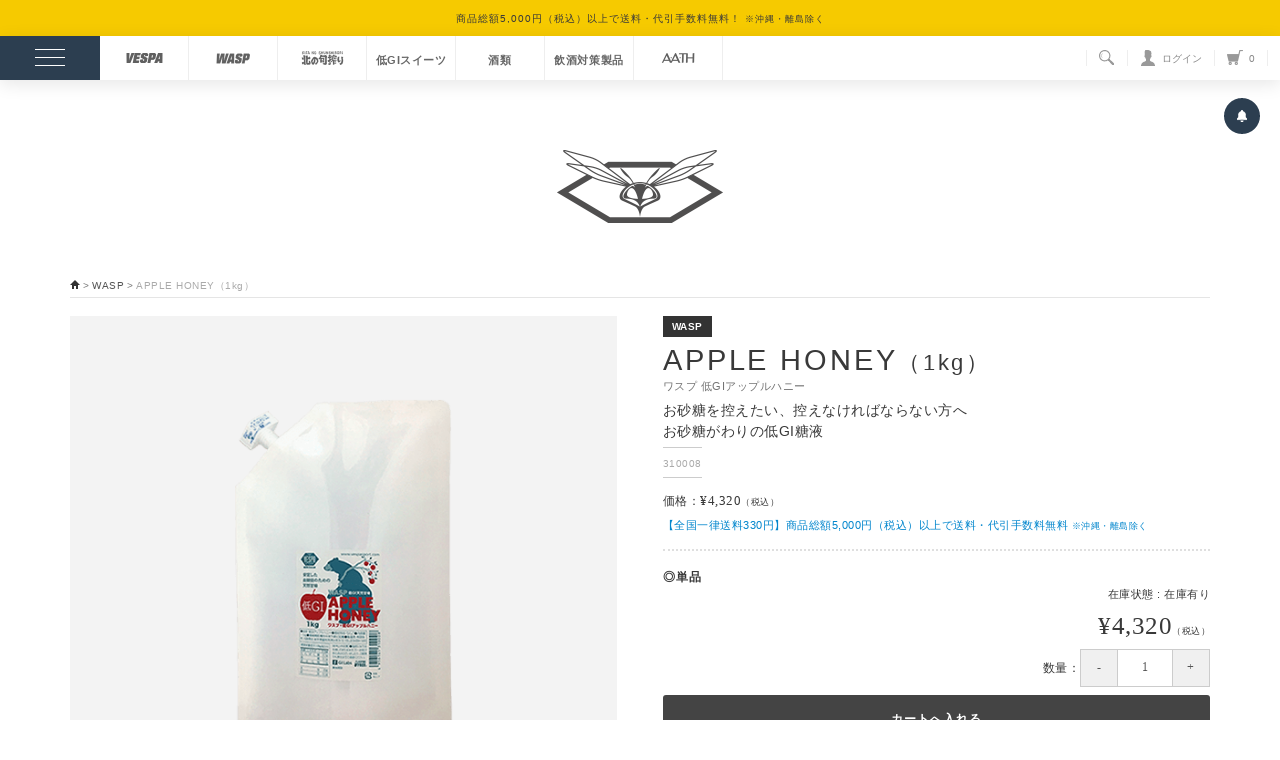

--- FILE ---
content_type: text/html; charset=UTF-8
request_url: https://vespasport.com/store/310008
body_size: 13809
content:
<!DOCTYPE html>
<html lang="ja">

<head>
	<meta charset="UTF-8" />

	<!-- ブラウザにキャッシュさせない 
	<meta http-equiv="Pragma" content="no-cache">
	<meta http-equiv="Cache-Control" content="no-cache">
	<meta http-equiv="Expires" content="0">
	-->

	<!-- レスポンシブデザイン・viewport -->
	<meta name="viewport" content="width=device-width,initial-scale=1.0,minimum-scale=1.0,maximum-scale=1.0,user-scalable=no">
	<meta name="format-detection" content="telephone=no"/>

	<!-- CSSリセット -->
	<link rel="stylesheet" href="https://vespasport.com/store/wp-content/themes/welcart_basic-child/css/reset-min.css">

	<!-- wp_head（functionで規定したヘッダー要素 css,js,タイトルなど） -->
	<title>APPLE HONEY（1kg）　 | 川原商会公式オンラインストア</title>
<link rel='dns-prefetch' href='//s.w.org' />
<link rel="alternate" type="application/rss+xml" title="川原商会公式オンラインストア &raquo; APPLE HONEY（1kg）　 のコメントのフィード" href="https://vespasport.com/store/310008/feed/" />
		<script type="text/javascript">
			window._wpemojiSettings = {"baseUrl":"https:\/\/s.w.org\/images\/core\/emoji\/12.0.0-1\/72x72\/","ext":".png","svgUrl":"https:\/\/s.w.org\/images\/core\/emoji\/12.0.0-1\/svg\/","svgExt":".svg","source":{"concatemoji":"https:\/\/vespasport.com\/store\/wp-includes\/js\/wp-emoji-release.min.js?ver=5.2.21"}};
			!function(e,a,t){var n,r,o,i=a.createElement("canvas"),p=i.getContext&&i.getContext("2d");function s(e,t){var a=String.fromCharCode;p.clearRect(0,0,i.width,i.height),p.fillText(a.apply(this,e),0,0);e=i.toDataURL();return p.clearRect(0,0,i.width,i.height),p.fillText(a.apply(this,t),0,0),e===i.toDataURL()}function c(e){var t=a.createElement("script");t.src=e,t.defer=t.type="text/javascript",a.getElementsByTagName("head")[0].appendChild(t)}for(o=Array("flag","emoji"),t.supports={everything:!0,everythingExceptFlag:!0},r=0;r<o.length;r++)t.supports[o[r]]=function(e){if(!p||!p.fillText)return!1;switch(p.textBaseline="top",p.font="600 32px Arial",e){case"flag":return s([55356,56826,55356,56819],[55356,56826,8203,55356,56819])?!1:!s([55356,57332,56128,56423,56128,56418,56128,56421,56128,56430,56128,56423,56128,56447],[55356,57332,8203,56128,56423,8203,56128,56418,8203,56128,56421,8203,56128,56430,8203,56128,56423,8203,56128,56447]);case"emoji":return!s([55357,56424,55356,57342,8205,55358,56605,8205,55357,56424,55356,57340],[55357,56424,55356,57342,8203,55358,56605,8203,55357,56424,55356,57340])}return!1}(o[r]),t.supports.everything=t.supports.everything&&t.supports[o[r]],"flag"!==o[r]&&(t.supports.everythingExceptFlag=t.supports.everythingExceptFlag&&t.supports[o[r]]);t.supports.everythingExceptFlag=t.supports.everythingExceptFlag&&!t.supports.flag,t.DOMReady=!1,t.readyCallback=function(){t.DOMReady=!0},t.supports.everything||(n=function(){t.readyCallback()},a.addEventListener?(a.addEventListener("DOMContentLoaded",n,!1),e.addEventListener("load",n,!1)):(e.attachEvent("onload",n),a.attachEvent("onreadystatechange",function(){"complete"===a.readyState&&t.readyCallback()})),(n=t.source||{}).concatemoji?c(n.concatemoji):n.wpemoji&&n.twemoji&&(c(n.twemoji),c(n.wpemoji)))}(window,document,window._wpemojiSettings);
		</script>
		<style type="text/css">
img.wp-smiley,
img.emoji {
	display: inline !important;
	border: none !important;
	box-shadow: none !important;
	height: 1em !important;
	width: 1em !important;
	margin: 0 .07em !important;
	vertical-align: -0.1em !important;
	background: none !important;
	padding: 0 !important;
}
</style>
	<link rel='stylesheet' id='wp-block-library-css'  href='https://vespasport.com/store/wp-includes/css/dist/block-library/style.min.css?ver=5.2.21' type='text/css' media='all' />
<link rel='stylesheet' id='wc-basic-style-css'  href='https://vespasport.com/store/wp-content/themes/welcart_basic-child/style.css?ver=1.0' type='text/css' media='all' />
<link rel='stylesheet' id='font-awesome-css'  href='https://vespasport.com/store/wp-content/themes/welcart_basic/font-awesome/font-awesome.min.css?ver=1.0' type='text/css' media='all' />
<link rel='stylesheet' id='swipebox-style-css'  href='https://vespasport.com/store/wp-content/themes/welcart_basic/css/swipebox.min.css?ver=5.2.21' type='text/css' media='all' />
<link rel='stylesheet' id='tablepress-default-css'  href='https://vespasport.com/store/wp-content/plugins/tablepress/css/default.min.css?ver=1.9.2' type='text/css' media='all' />
<link rel='stylesheet' id='usces_default_css-css'  href='https://vespasport.com/store/wp-content/plugins/usc-e-shop/css/usces_default.css?ver=1.9.22.1909201' type='text/css' media='all' />
<link rel='stylesheet' id='theme_cart_css-css'  href='https://vespasport.com/store/wp-content/themes/welcart_basic-child/usces_cart.css?ver=1.9.22.1909201' type='text/css' media='all' />
<script type='text/javascript' src='https://vespasport.com/store/wp-includes/js/jquery/jquery.js?ver=1.12.4-wp'></script>
<script type='text/javascript' src='https://vespasport.com/store/wp-includes/js/jquery/jquery-migrate.min.js?ver=1.4.1'></script>
<script type='text/javascript' src='https://vespasport.com/store/wp-content/themes/welcart_basic/js/front-customized.js?ver=1.0'></script>
<script type='text/javascript' src='https://vespasport.com/store/wp-content/themes/welcart_basic/js/jquery.swipebox.min.js?ver=1.4.1'></script>
<script type='text/javascript' src='https://vespasport.com/store/wp-content/themes/welcart_basic/js/wb-swipebox.js?ver=1.0'></script>
<link rel='https://api.w.org/' href='https://vespasport.com/store/wp-json/' />
<link rel="EditURI" type="application/rsd+xml" title="RSD" href="https://vespasport.com/store/xmlrpc.php?rsd" />
<link rel="wlwmanifest" type="application/wlwmanifest+xml" href="https://vespasport.com/store/wp-includes/wlwmanifest.xml" /> 
<link rel='prev' title='APPLE HONEY（2kg）　' href='https://vespasport.com/store/320007' />
<link rel='next' title='APPLE HONEY（9.7g × 10）　　' href='https://vespasport.com/store/309101' />
<meta name="generator" content="WordPress 5.2.21" />
<link rel='shortlink' href='https://vespasport.com/store/?p=987' />
<link rel="alternate" type="application/json+oembed" href="https://vespasport.com/store/wp-json/oembed/1.0/embed?url=https%3A%2F%2Fvespasport.com%2Fstore%2F310008" />
<link rel="alternate" type="text/xml+oembed" href="https://vespasport.com/store/wp-json/oembed/1.0/embed?url=https%3A%2F%2Fvespasport.com%2Fstore%2F310008&#038;format=xml" />

<meta property="og:title" content="WASP APPLE HONEY（1kg）　">
<meta property="og:type" content="product">
<meta property="og:description" content="APPLE HONEY（1kg）　">
<meta property="og:url" content="https://vespasport.com/store/310008">
<meta property="og:image" content="https://vespasport.com/store/wp-content/uploads/2019/09/15-150x150.png">
<meta property="og:site_name" content="川原商会公式オンラインストア">	<!-- /wp_head -->

<!-- nivoスライダー（トップページの大イメージ） -->
<script src="https://vespasport.com/store/wp-content/themes/welcart_basic-child/j/jquery.nivo.slider.js"></script>
<link href='https://vespasport.com/store/wp-content/themes/welcart_basic-child/css/nivo-slider.css' rel='stylesheet'>

<!-- slickスライダー（トップのニュース） -->
<script src="https://cdn.jsdelivr.net/jquery.slick/1.5.9/slick.min.js"></script>
<link href='https://vespasport.com/store/wp-content/themes/welcart_basic-child/css/slick.css' rel='stylesheet'>

<!-- FontAwesome -->
<link href="https://use.fontawesome.com/releases/v5.6.1/css/all.css" rel="stylesheet">

<!-- スライダーpro（商品ページ） -->
<script src="https://vespasport.com/store/wp-content/themes/welcart_basic-child/j/jquery.sliderPro.min.js"></script>
<link href='https://vespasport.com/store/wp-content/themes/welcart_basic-child/css/slider-pro.css' rel='stylesheet'>

<script>
var $j = jQuery.noConflict();//コンフリクト防止（「$」を「$j」に）

$j(window).load(function() {
    $j.preloadImages = function(){
        for(var i = 0; i<arguments.length; i++){
            $j("<img>").attr("src", arguments[i]);
            }};
        $j.preloadImages(
        "https://vespasport.com/store/wp-content/themes/welcart_basic-child/i/type/kitashun_on.png",
        "https://vespasport.com/store/wp-content/themes/welcart_basic-child/i/type/vespa_on.png",
        "https://vespasport.com/store/wp-content/themes/welcart_basic-child/i/type/wasp_on.png",
        "https://vespasport.com/store/wp-content/themes/welcart_basic-child/i/type/plus_on.png",
        "https://vespasport.com/store/wp-content/themes/welcart_basic-child/i/type/aath_on.png",
        "https://vespasport.com/store/wp-content/themes/welcart_basic-child/i/header/account_on.png",
        "https://vespasport.com/store/wp-content/themes/welcart_basic-child/i/header/cart_on.png",
        "https://vespasport.com/store/wp-content/themes/welcart_basic-child/i/header/search_on.png",
        "https://vespasport.com/store/wp-content/themes/welcart_basic-child/i/icon/return.png"
    );

	$j('.nivoSlider.front').nivoSlider({
	
		effect:'fade',
		pauseTime: 8000,
		
		directionNav:true, 
		manualAdvance: false,
	});

	$j('div.slider.slick').slick({
		autoplay: true,
		autoplaySpeed: 5000,
		nextArrow:false,
		prevArrow:false,
	});

		
	$j( document ).ready(function( $ ) {
		$j( '#slide' ).sliderPro({
			width :600,
			height:600,
			arrows:true, //矢印ボタンの表示 初期:false
			buttons: true,
			thumbnail :true,
			thumbnailWidth :60,//サムネイルの幅の設定 初期:100
			thumbnailHeight:60, //サムネイルの高さの設定 初期:80 
			autoplay: false,
			slideDistance:24,
			fadeCaption:true,
			touchSwipe:true,
			fade:true,
			touchSwipe:false,
		});
	});
	});
</script>

<!-- ////// script ////// -->
<script src="https://vespasport.com/store/wp-content/themes/welcart_basic-child/j/basic.js"></script>

<!-- ////// script（商品シングルページのみ） ////// -->
<script src="https://vespasport.com/store/wp-content/themes/welcart_basic-child/j/single.js"></script>


</head>

<body class="post-template-default single single-post postid-987 single-format-standard item wasp">
	<!-- ヘッダー -->
	<header id="masthead" class="site-header" role="banner">
		
		<!-- ヘッドライン -->
		<section id="headline" class="clearfix">
			
			<div class="slider news slick">
				<div>

					<p>商品総額5,000円（税込）以上で送料・代引手数料無料！ <small>※沖縄・離島除く</small></p>

				</div>
				
				<!-- // ニュース // -->
								<!-- クエリの指定 -->
					<!-- ここからループ開始処理 -->
						<div><a href="https://vespasport.com/store/news/%e4%be%a1%e6%a0%bc%e6%94%b9%e5%ae%9a%e3%81%ae%e3%81%94%e6%a1%88%e5%86%85/" target="_blank" class="newsline "><span class="icon"><i class="fas fa-bell"></i></span><span class="date">2024.5.9｜</span><span>VESPA、WASP製品 価格改定のご案内</span></a>
						</div>
								</div>

			<div id="navigation" class="clearfix trance">
				<!-- ヘッドライン左 -->

				<!-- ハンバーガーアイコン -->
				<a id="menu" href="javascript:void(0);" class="keycolor1">
					<div id="bar" class="bars">
						<div class="bar trance"></div>
						<div class="bar trance"></div>
						<div class="bar trance"></div>
					</div>
				</a>

				<!-- クイックナビ -->
				<nav class="left">
										<div class="menu-category-container"><ul id="menu-category" class="menu"><li id="menu-item-817" class="vespa menu-item menu-item-type-taxonomy menu-item-object-category menu-item-817"><a href="https://vespasport.com/store/category/item/vespa/">VESPA</a></li>
<li id="menu-item-816" class="wasp menu-item menu-item-type-taxonomy menu-item-object-category current-post-ancestor current-menu-parent current-post-parent menu-item-816"><a href="https://vespasport.com/store/category/item/wasp/">WASP</a></li>
<li id="menu-item-815" class="kitashun menu-item menu-item-type-taxonomy menu-item-object-category menu-item-815"><a href="https://vespasport.com/store/category/item/kitashun/">北の旬搾り</a></li>
<li id="menu-item-2766" class="lowgi-sweets text_type menu-item menu-item-type-taxonomy menu-item-object-category menu-item-2766"><a href="https://vespasport.com/store/category/item/lowgi-sweets/">低GIスイーツ</a></li>
<li id="menu-item-2327" class="alcohol menu-item menu-item-type-taxonomy menu-item-object-category menu-item-2327"><a href="https://vespasport.com/store/category/item/alcohol/">酒類</a></li>
<li id="menu-item-2301" class="drinking_measures menu-item menu-item-type-taxonomy menu-item-object-category menu-item-2301"><a href="https://vespasport.com/store/category/item/drinking_measures/">飲酒対策製品</a></li>
<li id="menu-item-813" class="aath menu-item menu-item-type-taxonomy menu-item-object-category menu-item-813"><a href="https://vespasport.com/store/category/item/aath/">A.A.TH</a></li>
</ul></div>									</nav>

				<!-- ヘッドライン右 -->
				<nav class="right">
					<ul class="clearfix">			

						<li><a id="search_btn" class="no-text" href="javascript:void(0);">検索</a></li>

															<!--ログイン中 -->
																<li><a id="membership" class="clearfix" href="https://vespasport.com/store/usces-member/"><span class="icon trance"></span><span class="membername">ログイン</span></a></li>
															
						<li><a id="cart_btn" class="clearfix true" href="https://vespasport.com/store/usces-cart/"><span class="icon trance"></span><span class="quant">0</span></a></li>
					</ul>
				</nav>

			</div>
		</section>

		<!-- 隠れ要素（クリックで表示） -->
		<section>

			<!-- 会員プルダウンメニュー -->
			<nav id="membership_nav" class="hidden list">
				<div class="wrapper">
					<ul class="block">
												<!--ログイン中（ログアウト中はダイレクトにログインページへ） -->
						<li><a href="https://vespasport.com/store/usces-member/">マイページ</a></li>
						<li><a href="https://vespasport.com/store/usces-member/?page=login" class="usces_login_a">ログイン</a></li>
											</ul>
				</div>
			</nav>
		
			<!-- 横スライドメニュー -->
			<menu class="clearfix slidemenu list">
				<div class="wrapper">
					
					<h6>TYPE</h6>
					<div class="menu-category-container"><ul id="menu-category-1" class="menu"><li class="vespa menu-item menu-item-type-taxonomy menu-item-object-category menu-item-817"><a href="https://vespasport.com/store/category/item/vespa/">VESPA</a></li>
<li class="wasp menu-item menu-item-type-taxonomy menu-item-object-category current-post-ancestor current-menu-parent current-post-parent menu-item-816"><a href="https://vespasport.com/store/category/item/wasp/">WASP</a></li>
<li class="kitashun menu-item menu-item-type-taxonomy menu-item-object-category menu-item-815"><a href="https://vespasport.com/store/category/item/kitashun/">北の旬搾り</a></li>
<li class="lowgi-sweets text_type menu-item menu-item-type-taxonomy menu-item-object-category menu-item-2766"><a href="https://vespasport.com/store/category/item/lowgi-sweets/">低GIスイーツ</a></li>
<li class="alcohol menu-item menu-item-type-taxonomy menu-item-object-category menu-item-2327"><a href="https://vespasport.com/store/category/item/alcohol/">酒類</a></li>
<li class="drinking_measures menu-item menu-item-type-taxonomy menu-item-object-category menu-item-2301"><a href="https://vespasport.com/store/category/item/drinking_measures/">飲酒対策製品</a></li>
<li class="aath menu-item menu-item-type-taxonomy menu-item-object-category menu-item-813"><a href="https://vespasport.com/store/category/item/aath/">A.A.TH</a></li>
</ul></div>
					<h6>GUIDE</h6>
					<div class="menu-guide-container"><ul id="menu-guide" class="menu"><li id="menu-item-824" class="menu-item menu-item-type-post_type menu-item-object-page menu-item-824"><a href="https://vespasport.com/store/guide/">お買い物ガイド</a></li>
<li id="menu-item-825" class="menu-item menu-item-type-post_type menu-item-object-page menu-item-825"><a href="https://vespasport.com/store/law/">特定商取引法に基づく表記</a></li>
<li id="menu-item-833" class="menu-item menu-item-type-post_type menu-item-object-page menu-item-833"><a href="https://vespasport.com/store/%e3%82%a4%e3%83%b3%e3%82%bf%e3%83%bc%e3%83%8d%e3%83%83%e3%83%88%e9%80%9a%e8%b2%a9%e3%81%ab%e9%96%a2%e3%81%97%e3%81%a6%e3%81%ae%e5%bc%8a%e7%a4%be%e3%81%ae%e8%80%83%e3%81%88%e6%96%b9/">インターネット通販に関しての弊社の考え方</a></li>
</ul></div>
					<h6>ACCOUNT</h6>
					<div>
						<ul>
						
							<!--ログイン中 -->
														<li><a href="https://vespasport.com/store/usces-member/?page=login" class="usces_login_a">ログイン</a></li>
							<li><a href="https://vespasport.com/store/usces-member/?page=newmember">新規入会</a></li>
																			</ul>
					</div>

					<h6>NEWS</h6>
					<div>
						<ul class="list">
							<li><a href="https://vespasport.com/store/news">ストアニュース</a></li>
						</ul>
					</div>

					<h6>COMPANY</h6>
					<div class="menu-company-container"><ul id="menu-company" class="menu"><li id="menu-item-2401" class="menu-item menu-item-type-post_type menu-item-object-page menu-item-2401"><a href="https://vespasport.com/store/%e4%bc%81%e6%a5%ad%e6%a6%82%e8%a6%81/">会社概要</a></li>
</ul></div>
					<h6>CONTACT</h6>
					<div class="menu-contact-container"><ul id="menu-contact" class="menu"><li id="menu-item-837" class="menu-item menu-item-type-custom menu-item-object-custom menu-item-837"><a href="//vespasport.com/store/メールフォーム/">メールフォーム</a></li>
</ul></div>



				</div>				
			</menu>

			<!-- 検索 （親テーマのfanctionに予めスタイルがあり、serchform.php は機能しないので直接書く） -->
			<div id="search-box" class="hidden">
				<div class="wrapper">
					<div class="block">
						<form method="get" id="searchform" action="https://vespasport.com/store/">
							<input type="text" placeholder="商品検索" name="s" id="s" required="required">
							<input class="submit" type="submit" id="searchsubmit" value="" >
						</form>
					</div>
				</div>
			</div>

			<!-- 背景黒マスク -->
			<div class="menu mask"></div>
			<div class="search mask"></div>
			<div class="login mask"></div>
		</section>
		
		<section id="titlearea">
			<div class="block clearfix">
				<!-- ニュースアイコン -->
								<a id="news" class="keycolor2" href="https://vespasport.com/store/news/2657"><span></span>
				
				</a>
				<!-- タイトル -->
				<a href="https://vespasport.com/store/" class="title"></a>
			</div>		
		</section>

	<div id="opening"></div>
</header>





<!-- 酒類チェック -->


<main class="post-987 post type-post status-publish format-standard category-item category-wasp tag-34 tag-35 tag-36" id="post-987">
	
	<!-- ▼ post ▼ -->
	
						
		<article>
			<div id="text" class="wrapper clearfix">

				<!-- パンくず -->
								<div class="breadcrumbs">
				    <!-- Breadcrumb NavXT 6.3.0 -->
<span property="itemListElement" typeof="ListItem"><a property="item" typeof="WebPage" title="川原商会公式オンラインストアへ移動" href="https://vespasport.com/store" class="home"></a><meta property="position" content="1"></span><span class="arrow"> &gt; </span><span property="itemListElement" typeof="ListItem"><a property="item" typeof="WebPage" title="WASPのカテゴリーアーカイブへ移動" href="https://vespasport.com/store/category/item/wasp/" class="taxonomy category"><span property="name">WASP</span></a><meta property="position" content="2"></span><span class="arrow"> &gt; </span><span property="itemListElement" typeof="ListItem"><span property="name">APPLE HONEY（1kg）　</span><meta property="position" content="3"></span>				</div>
				
		
					<section class="smart_title">
<div class="container">
	

	<div class="name">
		<h3 class="category">

			<!-- カテゴリー名（子カテゴリー） -->
			<span class="wasp"><a href="https://vespasport.com/store/category/item/wasp/">WASP</a></span>
			<!-- カスタムタクソノミー名（AATH） -->	
			
				<!-- new/renewal -->
		
		</h3>

		<!-- 製品名 -->
		<h1 class="item-name ">APPLE HONEY（1kg）　</h1>



		<!-- 日本語名 -->
				<h2>ワスプ 低GIアップルハニー</h2>
		
		<!-- キャッチコピー -->
				<h3 class="copy">お砂糖を控えたい、控えなければならない方へ<br>
お砂糖がわりの低GI糖液</h3>
		
		<!-- 商品コード -->
		<div class="itemcode">310008</div>
	</div>

	<!-- AATH色 -->
	
	<!-- 商品価格・サイズ -->
	<div class="price block">

		<!-- AATH サイズ -->
		

		<!-- 発送日目安 -->
		<div class="field hassoubi block">発送日目安：即日</div>

		<!-- 商品価格（単品価格に幅がある場合はカスタムフィールド入力値。それ以外はSKU価格） -->
					価格：<span class="sell_price ss_price">¥4,320</span><small><em class="tax">（税込）</em></small>
			</div>

	<!-- 通常配送無料の条件表示 -->
	<div class="block campaign">
		<a href="https://vespasport.com/store/guide/" target="_blank">【全国一律送料330円】商品総額5,000円（税込）以上で送料・代引手数料無料 <small>※沖縄・離島除く</small></a>

		<!-- キャンペーン期間中の割引率表示（表示価格より10off！　ポイント10倍など） -->
			
	</div>			
</div>			
			<!-- 酒類チェック -->
														
</section>


				<section id="gazou" class="left">
					<!-- parts/slide.php -->
					<!-- スライドループ（スライダープロ） -->
<div id="slide" class="slider-pro">

	<!-- スライド画像 -->
    <div class="sp-slides">
		
			<div class="sp-slide">
				<!-- 画像 -->
				<img class="sp-image attachment-full" src="https://vespasport.com/store/wp-content/uploads/2019/09/15.png" />
				
				<!-- キャプション -->
				<!--  /キャプション -->
					<!-- GI値 -->
										
				
			</div>
		            
	</div>

	<!-- サムネール画像 -->
	<div class="sp-thumbnails">
		<!-- 画像 -->
				<img class="sp-thumbnail" src="https://vespasport.com/store/wp-content/uploads/2019/09/15.png" />
			</div>
</div><!-- /スライドループ -->

	<!-- 川原商品の製品の時、パッケージについての説明文を表示 -->
		<div class="add red">
	<p>注）パッケージの仕様は予告なく変更する場合があります。ご了承ください。</p>
	</div>
	

<!-- 画像下カスタムフィールド  -->

				</section>

				<!-- ▼ 右テキストセクション ▼ -->
				<section class="right">
					<div class="pc_title">
					<!-- parts/item-head.php -->
					<div class="container">
	

	<div class="name">
		<h3 class="category">

			<!-- カテゴリー名（子カテゴリー） -->
			<span class="wasp"><a href="https://vespasport.com/store/category/item/wasp/">WASP</a></span>
			<!-- カスタムタクソノミー名（AATH） -->	
			
				<!-- new/renewal -->
		
		</h3>

		<!-- 製品名 -->
		<h1 class="item-name ">APPLE HONEY（1kg）　</h1>



		<!-- 日本語名 -->
				<h2>ワスプ 低GIアップルハニー</h2>
		
		<!-- キャッチコピー -->
				<h3 class="copy">お砂糖を控えたい、控えなければならない方へ<br>
お砂糖がわりの低GI糖液</h3>
		
		<!-- 商品コード -->
		<div class="itemcode">310008</div>
	</div>

	<!-- AATH色 -->
	
	<!-- 商品価格・サイズ -->
	<div class="price block">

		<!-- AATH サイズ -->
		

		<!-- 発送日目安 -->
		<div class="field hassoubi block">発送日目安：即日</div>

		<!-- 商品価格（単品価格に幅がある場合はカスタムフィールド入力値。それ以外はSKU価格） -->
					価格：<span class="sell_price ss_price">¥4,320</span><small><em class="tax">（税込）</em></small>
			</div>

	<!-- 通常配送無料の条件表示 -->
	<div class="block campaign">
		<a href="https://vespasport.com/store/guide/" target="_blank">【全国一律送料330円】商品総額5,000円（税込）以上で送料・代引手数料無料 <small>※沖縄・離島除く</small></a>

		<!-- キャンペーン期間中の割引率表示（表示価格より10off！　ポイント10倍など） -->
			
	</div>			
</div>			
			
					<!-- 酒類チェック -->
													</div>		

					<!-- ＝＝＝＝＝＝＝＝＝＝＝＝＝＝ 非SKUセレクトタイプここから＝＝＝＝＝＝＝＝＝＝＝＝＝＝＝＝＝ -->
					
					<form action="https://vespasport.com/store/usces-cart/" method="post">
												<div class="wrap wrap2">
							<div class="item-info">
								<div class="skuform">
									<div id="" class="skuwrap">	
										<!-- SKU名前 -->
																				<div class="skuname">単品</div>
										
										<!-- 共通オプション（SKUセレクトで対処するため、使用しない） -->	
										
										<!-- 業務パック割引ガイド（使用しない） -->	
										
										<div class="field">
											<div class="zaikostatus">
												<!-- ボックスに値があるか判別 -->
																								在庫状態 : 在庫有り<!-- 
												在庫数が入力されている場合のみ、在庫数表示 
												-->																							</div>

											<!-- ダウンロード販売（使用しない） -->	
											
											<!-- 価格 -->
											<div class="field_price">
																							¥4,320<small><em class="tax">（税込）</em></small>
											</div>
										</div>
									</div>

																		<div class="c-box">
										<!-- 数量入力 -->
										<span class="quantity">数量：<input name="quant[987][310008]" type="text" id="quant[987][310008]" class="skuquantity" value="1" onKeyDown="if (event.keyCode == 13) {return false;}" /></span>
										<!-- 購入ボタン -->
										<span class="cart-button"><input name="zaikonum[987][310008]" type="hidden" id="zaikonum[987][310008]" value="" />
<input name="zaiko[987][310008]" type="hidden" id="zaiko[987][310008]" value="0" />
<input name="gptekiyo[987][310008]" type="hidden" id="gptekiyo[987][310008]" value="0" />
<input name="skuPrice[987][310008]" type="hidden" id="skuPrice[987][310008]" value="4320" />
<input name="inCart[987][310008]" type="submit" id="inCart[987][310008]" class="skubutton" value="カートへ入れる" onclick="return uscesCart.intoCart('987','310008')" /><input name="usces_referer" type="hidden" value="/store/310008" />
</span>
									</div>
									

									<!-- エラーメッセージ -->
									<div class="error_message"></div>

								</div><!-- .skuform -->
							</div><!-- .item-info -->
						</div><!-- wrap -->
												<!-- //非SKUセレクトタイプここまで -->
										</form>
					
					<!-- ＝＝＝＝＝＝＝＝＝＝＝＝＝＝ //非SKUセレクトタイプここまで ＝＝＝＝＝＝＝＝＝＝＝＝＝＝＝＝＝ -->

				<!-- parts/item-description.php -->
				<!-- 商品説明 -->
<div class="item-description">
<!-- 表示マーク（バリアフリーなど） -->
<ul class="mark barrierfree lowgi fda germa">
	<li>
		<a href="javascript:void(0);" class="barrierfree trigger icon"></a>
		<div class="morecontents more">
			<div class="note">
				<dl>
					<dt><img src="https://vespasport.com/store/wp-content/themes/welcart_basic-child/i/mark/l/barrierfree.png"></dt>
					<dd>「バリアフリーフード」は、当社の製品開発思想です。「食すること」への障壁をできる限りなくし、人に良い影響をもたらす食の可能性を追い、先人たちの知恵を生かし、手間を省かず、少量でもつくる。そんな製品づくりを、当社はずっと続けていきます。</dd>

				</dl>
			</div>
		</div>
	</li>

	<li>
		<a href="javascript:void(0);" class="dopingfree trigger icon"></a>
		<div class="morecontents more">
			<div class="note">
				<dl>
					<dt><img src="https://vespasport.com/store/wp-content/themes/welcart_basic-child/i/mark/l/doping.png">※「DOPING FREE」は当社の登録商標です。</dt>
					<dd>当社は安全な食品であることを基本とし、生産工程に於いてもドーピング規制に関わる成分が混入しないように細心の注意を払っております。国内外のあらゆる大会において、違反の指摘を受けたことが過去に一度もありません。</dd>
				</dl>
			</div>
		</div>
	</li>
	<li>
		<a href="javascript:void(0);" class="caffeine trigger icon"></a>
		<div class="morecontents more">

			<div class="note">
				<dl>
					<dt><img src="https://vespasport.com/store/wp-content/themes/welcart_basic-child/i/mark/l/caffeine.png"></dt>
					<dd>当社製品には無水カフェインを含むカフェインは一切使用しておりません。</dd>
				</dl>
			</div>
		</div>
	</li>
	<li>
		<a href="javascript:void(0);" class="lowgi trigger icon"></a>
		<div class="morecontents more">
			<div class="note">
				<dl>
					<dt><img src="https://vespasport.com/store/wp-content/themes/welcart_basic-child/i/mark/l/gi.png">※当社ではカナダINQUIS社（旧社名GIラボ）で検査を行っております。</dt>
					<dd>GI値とは、グリセミックインデックス指数＝炭水化物が消化されて糖に変化する速さを相対的に表す数値です。低GI食品は血糖値の急激な上昇を招きにくく、安定した血糖値を維持することに寄与します。</dd>
				</dl>
			</div>
		</div>
	</li>
	<li>
		<a href="javascript:void(0);" class="fda trigger icon"></a>
		<div class="morecontents more">
			<div class="note">
				<dl>
					<dt><img src="https://vespasport.com/store/wp-content/themes/welcart_basic-child/i/mark/l/fda.png"><b>Registration Number : 17500380092</b></dt>
					<dd>VESPAは日本製スポーツサプリメントで数少ない米国のFDA ( Food & Drug Administration)の輸入承認済みブランドです。</dd>
				</dl>
			</div>
		</div>
	</li>
	<li>
		<a href="javascript:void(0);" class="germa trigger icon"></a>
		<div class="morecontents more">
			<div class="note">

							<dl>
					<dt><img src="https://vespasport.com/store/wp-content/themes/welcart_basic-child/i/mark/l/germa.png"></dt>
					<dd>当社製品は全製品全量、自社で導入した国際基準を満たした高性能放射能測定器による検査済みです。</dd>
				</dl></div>
		</div>
	</li>
</ul>



<!-- カテゴリーAATHの時はアイコン下に説明文を追加 -->


												
	<div class="wrap">
		<h4 class="datahead">商品説明</h4>
		<div class="content"><p><strong>◎血糖値に不安のある方も安心して甘いものをお楽しみいただけます。</strong><br />
お料理やお菓子を作る際の甘味料として、またコーヒーや紅茶に入れるお砂糖がわりに。血糖値に不安があり糖質や砂糖をひかえている方や、人工甘味料に抵抗のある方も安心してお使いいただけます。<br />
<span class="red"><small>※エネルギー補給食ではありません。</small></span></p>
<p><strong>◎りんごだけで作った無色・無香の糖液</strong><br />
りんご果汁を濃縮したのち、細密フィルターで糖分以外を極限まで濾過して作りました。<br />
<span class="red"><small>※人工甘味料ではありません。</small></span></p>
<p><strong>◎食後血糖値を上げにくい「低GI食品」</strong><br />
低GIで知られるりんごから作った本品は、GI値が低く、血糖値を上げにくい食品です。<br />
（カナダGIラボ調べ）</p>
</div>
	</div>

	<!-- 製品データ（表） -->
	<div class="wrap datatable on">
		<h4 class="datahead">商品仕様</h4>

		<table class="bg data">					
						<tr>
			<td>原材料名</td>
			<td>りんご</td>
			</tr>
						<tr>
			<td>内容量</td>
			<td>1kg</td>
			</tr>
						<tr>
			<td>商品サイズ</td>
			<td>16cm × 27.5cm</td>
			</tr>
					</table>
	</div>


	<!-- 標準栄養成分（表） -->
	<div class="wrap datatable on">

					<h4 class="datahead">栄養成分表示<span>（100gあたり）</span></h4>
		
		<table class="bg data">
						<tr>
			<td>エネルギー</td>
			<td>310kcal</td>
			</tr>
						<tr>
			<td>たんぱく質</td>
			<td>0.1g</td>
			</tr>
						<tr>
			<td>脂質</td>
			<td>0.1g</td>
			</tr>
						<tr>
			<td>炭水化物</td>
			<td>77g</td>
			</tr>
						<tr>
			<td>食塩相当量</td>
			<td>0g</td>
			</tr>
					</table>
	</div>


	<!-- 酒類責任者 -->
	
	<!-- 追加項目（無記入＝非表示） -->
			<div class="add wrap"><p>※直射日光を避け常温で保存してください。<br />
※開封後は冷蔵庫で保管し、お早めにお召し上がりください。</p>
<p>&nbsp;</p>
</div>
	

	<!-- 関連するサイトニュース -->
	



			<!-- カレンダーを表示 -->	
<aside id="delivery_date">
		<!-- メーカー取り寄せ商品に説明文を追加 -->


	<div id="calendar" class="wrap">
		<h3>●営業日カレンダー</h3>
		<div class="clearfix"><table cellspacing="0" id="wp-calendar" class="usces_calendar">
<caption>今月(2025年12月)</caption>
<thead>
	<tr>
		<th>日</th>
		<th>月</th>
		<th>火</th>
		<th>水</th>
		<th>木</th>
		<th>金</th>
		<th>土</th>
	</tr>
</thead>
<tbody>
	<tr>
		<td>&nbsp;</td>
		<td class="">1</td>
		<td class="">2</td>
		<td class="">3</td>
		<td class="">4</td>
		<td class="">5</td>
		<td class="">6</td>
	</tr>
	<tr>
		<td class="">7</td>
		<td class="">8</td>
		<td class="">9</td>
		<td class="">10</td>
		<td class="">11</td>
		<td class="">12</td>
		<td class="">13</td>
	</tr>
	<tr>
		<td class="">14</td>
		<td class="">15</td>
		<td class="">16</td>
		<td class="">17</td>
		<td class="">18</td>
		<td class="businesstoday">19</td>
		<td class="">20</td>
	</tr>
	<tr>
		<td class="">21</td>
		<td class="">22</td>
		<td class="">23</td>
		<td class="">24</td>
		<td class="">25</td>
		<td class="">26</td>
		<td class="">27</td>
	</tr>
	<tr>
		<td class="">28</td>
		<td class="">29</td>
		<td class="">30</td>
		<td class="">31</td>
		<td>&nbsp;</td>
		<td>&nbsp;</td>
		<td>&nbsp;</td>
	</tr>
</tbody>
</table>
<table cellspacing="0" id="wp-calendar" class="usces_calendar">
<caption>翌月(2026年1月)</caption>
<thead>
	<tr>
		<th>日</th>
		<th>月</th>
		<th>火</th>
		<th>水</th>
		<th>木</th>
		<th>金</th>
		<th>土</th>
	</tr>
</thead>
<tbody>
	<tr>
		<td>&nbsp;</td>
		<td>&nbsp;</td>
		<td>&nbsp;</td>
		<td>&nbsp;</td>
		<td>1</td>
		<td>2</td>
		<td>3</td>
	</tr>
	<tr>
		<td>4</td>
		<td>5</td>
		<td>6</td>
		<td>7</td>
		<td>8</td>
		<td>9</td>
		<td>10</td>
	</tr>
	<tr>
		<td>11</td>
		<td>12</td>
		<td>13</td>
		<td>14</td>
		<td>15</td>
		<td>16</td>
		<td>17</td>
	</tr>
	<tr>
		<td>18</td>
		<td>19</td>
		<td>20</td>
		<td>21</td>
		<td>22</td>
		<td>23</td>
		<td>24</td>
	</tr>
	<tr>
		<td>25</td>
		<td>26</td>
		<td>27</td>
		<td>28</td>
		<td>29</td>
		<td>30</td>
		<td>31</td>
	</tr>
</tbody>
</table>
<p class="holiday"><span class="business_days_exp_box businessday">&nbsp;&nbsp;&nbsp;&nbsp;&nbsp;&nbsp;&nbsp;&nbsp;</span>&nbsp;&nbsp;発送業務休日</p>
</div>
	</div>		

	<div id="require" class="wrap">
		<h3>●地域別配達所要日数の目安</h3>
		<p><b>配達所要日数 1日（翌日）</b><br />
東北／関東（山梨県を除く）</p>
<p><b>配達所要日数 ２日（翌々日）</b><br />
北海道（道内地域により日数が変わります）／北陸／関東（山梨県のみ）／東海／関西</p>
<p><b>配達所要日数 ３日以内</b><br />
四国／中国</p>
<p><b>配達所要日数 4日以内</b><br />
九州</p>
<p><b>配達所要日数 ７日以上</b><br />
沖縄（本島のみ配送可）</p>
<ul class="explain">
<li>※商品は岩手県からの発送となります。</li>
<li>※離島への配送は地域によりお断りさせていただく場合がございます。</li>
<li>※お支払い方法が「代引き」の場合は「注文受付日」からの、「銀行振込」の場合は「入金確認日」からの日数となります。（「在庫あり」の場合）</li>
<li>※ご注文・お振込みの確認は弊社営業日の午後3：00までとし、それ以降は「翌営業日」が、それぞれ注文受付日・入金確認日となります。</li>
<li>※混雑時や悪天候など、状況により遅延する場合がございます。</li>
</ul>
	</div>	
</aside>

	<!-- お買い物ガイド（パーツ） -->
	<div class="wrap"><ul class="guide">
	<li><a href="https://vespasport.com/store/guide">- お買い物ガイド</a></li>
	<li><a href="https://vespasport.com/store/law">- 特定商取引法に基づく表記</a></li>


	<li>

	<a href="https://vespasport.com/faq.html">- 商品についての よくあるご質問（FAQ）</a>

		
	</li>
	<li><a href="https://vespasport.com/store/メールフォーム/">- 商品についてのお問い合わせ</a></li>
</ul>


</div>
</div>
<!-- //商品説明 -->
<!-- -->
<!-- -->


				</section>
			</div><!-- /wrapper -->
		</article>

		<!-- 関連商品 -->
			<div class="assistance_item">
		<h3>関連商品</h3>
		<ul class="clearfix">
<li><div class="listbox clearfix"><div class="slit"><a href="https://vespasport.com/store/397016" rel="bookmark" title="APPLE HONEY（97g）　　"><figure class="anime"><img width="400" height="400" src="https://vespasport.com/store/wp-content/uploads/2019/09/10.png" class="attachment-400x400 size-400x400" alt="397016" srcset="https://vespasport.com/store/wp-content/uploads/2019/09/10.png 600w, https://vespasport.com/store/wp-content/uploads/2019/09/10-150x150.png 150w, https://vespasport.com/store/wp-content/uploads/2019/09/10-300x300.png 300w" sizes="(max-width: 400px) 100vw, 400px" /></figure></a></div><div class="detail"><div class="assist_excerpt"><a href="https://vespasport.com/store/397016" rel="bookmark" title="APPLE HONEY（97g）　　"><h4>WASP APPLE HONEY（97g）　</h4></a></div></div></div></li><li><div class="listbox clearfix"><div class="slit"><a href="https://vespasport.com/store/309101" rel="bookmark" title="APPLE HONEY（9.7g × 10）　　"><figure class="anime"><img width="400" height="400" src="https://vespasport.com/store/wp-content/uploads/2019/09/19.png" class="attachment-400x400 size-400x400" alt="309101" srcset="https://vespasport.com/store/wp-content/uploads/2019/09/19.png 600w, https://vespasport.com/store/wp-content/uploads/2019/09/19-150x150.png 150w, https://vespasport.com/store/wp-content/uploads/2019/09/19-300x300.png 300w" sizes="(max-width: 400px) 100vw, 400px" /></figure></a></div><div class="detail"><div class="assist_excerpt"><a href="https://vespasport.com/store/309101" rel="bookmark" title="APPLE HONEY（9.7g × 10）　　"><h4>WASP APPLE HONEY（9.7g × 10）　</h4></a></div></div></div></li><li><div class="listbox clearfix"><div class="slit"><a href="https://vespasport.com/store/320007" rel="bookmark" title="APPLE HONEY（2kg）　"><figure class="anime"><img width="400" height="400" src="https://vespasport.com/store/wp-content/uploads/2019/09/16.png" class="attachment-400x400 size-400x400" alt="320007" srcset="https://vespasport.com/store/wp-content/uploads/2019/09/16.png 600w, https://vespasport.com/store/wp-content/uploads/2019/09/16-150x150.png 150w, https://vespasport.com/store/wp-content/uploads/2019/09/16-300x300.png 300w" sizes="(max-width: 400px) 100vw, 400px" /></figure></a></div><div class="detail"><div class="assist_excerpt"><a href="https://vespasport.com/store/320007" rel="bookmark" title="APPLE HONEY（2kg）　"><h4>WASP APPLE HONEY（2kg）　</h4></a></div></div></div></li>		
		</ul>
	</div><!-- end of assistance_item -->


		<!-- ▲ post ▲ -->
</main>


<footer id="footer">
	<article class="mason">
		<section class="item block menu">
			<ul class="clearfix list items">
				<li>

					<h6>GUIDE</h6>
					<div class="menu-guide-container"><ul id="menu-guide-1" class="menu"><li class="menu-item menu-item-type-post_type menu-item-object-page menu-item-824"><a href="https://vespasport.com/store/guide/">お買い物ガイド</a></li>
<li class="menu-item menu-item-type-post_type menu-item-object-page menu-item-825"><a href="https://vespasport.com/store/law/">特定商取引法に基づく表記</a></li>
<li class="menu-item menu-item-type-post_type menu-item-object-page menu-item-833"><a href="https://vespasport.com/store/%e3%82%a4%e3%83%b3%e3%82%bf%e3%83%bc%e3%83%8d%e3%83%83%e3%83%88%e9%80%9a%e8%b2%a9%e3%81%ab%e9%96%a2%e3%81%97%e3%81%a6%e3%81%ae%e5%bc%8a%e7%a4%be%e3%81%ae%e8%80%83%e3%81%88%e6%96%b9/">インターネット通販に関しての弊社の考え方</a></li>
</ul></div>
					

				</li>
				<li>
					<h6>COMPANY</h6>
					<div class="menu-company-container"><ul id="menu-company-1" class="menu"><li class="menu-item menu-item-type-post_type menu-item-object-page menu-item-2401"><a href="https://vespasport.com/store/%e4%bc%81%e6%a5%ad%e6%a6%82%e8%a6%81/">会社概要</a></li>
</ul></div>							<h6>CONTACT</h6>
					<div class="menu-contact-container"><ul id="menu-contact-1" class="menu"><li class="menu-item menu-item-type-custom menu-item-object-custom menu-item-837"><a href="//vespasport.com/store/メールフォーム/">メールフォーム</a></li>
</ul></div>				</li>

				<li>
					<h6>STORE NEWS</h6>
					<ul class="menu">
										<!-- クエリの指定 -->
					<!-- ここからループ開始処理 -->
						<li><a href="https://vespasport.com/store/news/%e4%be%a1%e6%a0%bc%e6%94%b9%e5%ae%9a%e3%81%ae%e3%81%94%e6%a1%88%e5%86%85/" target="_blank"><span class="date">2024.5.9｜</span><span>VESPA、WASP製品 価格改定のご案内</span></a></li>
											<li><a href="https://vespasport.com/store/news">ニュース一覧 ></a></li>
					</ul>
				</li>
				<li>
					<h6>LINK</h6>
					<div class="menu-links-container"><ul id="menu-links" class="menu"><li id="menu-item-854" class="menu-item menu-item-type-custom menu-item-object-custom menu-item-854"><a href="https://www.vespasport.com/">VESPA &#038; WASP公式サイト</a></li>
<li id="menu-item-855" class="menu-item menu-item-type-custom menu-item-object-custom menu-item-855"><a href="http://www.shunshibori.com/">北の旬搾り公式サイト</a></li>
<li id="menu-item-856" class="menu-item menu-item-type-custom menu-item-object-custom menu-item-856"><a href="https://kawahara-shokai.com/">川原商会公式サイト</a></li>
</ul></div>				</li>
			</ul>
		</section>
	</article>

	<article class="credit">
		<section class="block">
			<div class="cell">
				<ul>
					<li><h4>有限会社 川原商会</h4></li><li>〒020-0875 岩手県盛岡市清水町3番10号</li><li>TEL.019-654-1600 / FAX.019-622-3873</li>
				</ul>
				<p class="copyright">© Kawahara Co.,Ltd.</p>
			</div>
			<div id="return">
				<a href="#headline" class="keycolor1"></a>
			</div>
		</section>
	</article>
</footer>

	<script type='text/javascript'>
		uscesL10n = {
						
			'ajaxurl': "https://vespasport.com/store/wp-admin/admin-ajax.php",
			'loaderurl': "https://vespasport.com/store/wp-content/plugins/usc-e-shop/images/loading.gif",
			'post_id': "987",
			'cart_number': "4",
			'is_cart_row': false,
			'opt_esse': new Array(  ),
			'opt_means': new Array(  ),
			'mes_opts': new Array(  ),
			'key_opts': new Array(  ), 
			'previous_url': "https://vespasport.com/store", 
			'itemRestriction': "10",
			'itemOrderAcceptable': "0",
			'uscespage': "",
			'uscesid': "MDFhMzc1NmQ0OWFlMmU1NWZiOGFmMTI5NGQzNzg5MGE1MzhmNjA1OTYzMmZkNWQ3X2FjdGluZ18wX0E%3D",
			'wc_nonce': "8cdf56fc55"
		}
	</script>
	<script type='text/javascript' src='https://vespasport.com/store/wp-content/plugins/usc-e-shop/js/usces_cart.js'></script>
	<script type='text/javascript'>
	(function($) {
	uscesCart = {
		intoCart : function (post_id, sku) {
			var zaikonum = $("[id='zaikonum["+post_id+"]["+sku+"]']").val();
			var zaiko = $("[id='zaiko["+post_id+"]["+sku+"]']").val();
			if( ( uscesL10n.itemOrderAcceptable != '1' && zaiko != '0' && zaiko != '1' ) || ( uscesL10n.itemOrderAcceptable != '1' && parseInt(zaikonum) == 0 ) ){
				alert('只今在庫切れです。');
				return false;
			}
			
			var mes = '';
			if( $("[id='quant["+post_id+"]["+sku+"]']").length ){
				var quant = $("[id='quant["+post_id+"]["+sku+"]']").val();
				if( quant == '0' || quant == '' || !(uscesCart.isNum(quant))){
					mes += "数量を正しく入力してください。\n";
				}
				var checknum = '';
				var checkmode = '';
				if( parseInt(uscesL10n.itemRestriction) <= parseInt(zaikonum) && uscesL10n.itemRestriction != '' && uscesL10n.itemRestriction != '0' && zaikonum != '' ) {
					checknum = uscesL10n.itemRestriction;
					checkmode ='rest';
				} else if( uscesL10n.itemOrderAcceptable != '1' && parseInt(uscesL10n.itemRestriction) > parseInt(zaikonum) && uscesL10n.itemRestriction != '' && uscesL10n.itemRestriction != '0' && zaikonum != '' ) {
					checknum = zaikonum;
					checkmode ='zaiko';
				} else if( uscesL10n.itemOrderAcceptable != '1' && (uscesL10n.itemRestriction == '' || uscesL10n.itemRestriction == '0') && zaikonum != '' ) {
					checknum = zaikonum;
					checkmode ='zaiko';
				} else if( uscesL10n.itemRestriction != '' && uscesL10n.itemRestriction != '0' && zaikonum == '' ) {
					checknum = uscesL10n.itemRestriction;
					checkmode ='rest';
				}

				if( parseInt(quant) > parseInt(checknum) && checknum != '' ){
					if(checkmode == 'rest'){
						mes += 'この商品は一度に'+checknum+'までの数量制限があります。'+"\n";
					}else{
						mes += 'この商品の在庫は残り'+checknum+'です。'+"\n";
					}
				}
			}
			for(i=0; i<uscesL10n.key_opts.length; i++){
				if( uscesL10n.opt_esse[i] == '1' ){
					var skuob = $("[id='itemOption["+post_id+"]["+sku+"]["+uscesL10n.key_opts[i]+"]']");
					var itemOption = "itemOption["+post_id+"]["+sku+"]["+uscesL10n.key_opts[i]+"]";
					var opt_obj_radio = $(":radio[name*='"+itemOption+"']");
					var opt_obj_checkbox = $(":checkbox[name*='"+itemOption+"']:checked");
			
					if( uscesL10n.opt_means[i] == '3' ){
						
						if( !opt_obj_radio.is(':checked') ){
							mes += uscesL10n.mes_opts[i]+"\n";
						}
					
					}else if( uscesL10n.opt_means[i] == '4' ){
						
						if( !opt_obj_checkbox.length ){
							mes += uscesL10n.mes_opts[i]+"\n";
						}
					
					}else{
						
						if( skuob.length ){
							if( uscesL10n.opt_means[i] < 2 && skuob.val() == '#NONE#' ){
								mes += uscesL10n.mes_opts[i]+"\n";
							}else if( uscesL10n.opt_means[i] >= 2 && skuob.val() == '' ){
								mes += uscesL10n.mes_opts[i]+"\n";
							}
						}
					}
				}
			}
			
									
			if( mes != '' ){
				alert( mes );
				return false;
			}else{
				return true;
			}
		},
		
		isNum : function (num) {
			if (num.match(/[^0-9]/g)) {
				return false;
			}
			return true;
		}
	};
	})(jQuery);
	</script>
<!-- Welcart version : v1.9.22.1909201 -->
<!-- Type Basic : v1.2.8 -->
<script type='text/javascript' src='https://vespasport.com/store/wp-includes/js/wp-embed.min.js?ver=5.2.21'></script>
<!-- footer固定 -->
<script src="https://vespasport.com/store/wp-content/themes/welcart_basic-child/j/footerFixed.js"></script>
</body>
</html>


--- FILE ---
content_type: text/css
request_url: https://vespasport.com/store/wp-content/themes/welcart_basic-child/style.css?ver=1.0
body_size: 13990
content:
/*
Template:welcart_basic
Theme Name:welcart_basic-child
Version:1.0
*/

@charset "utf-8";

/****************************************

          基本要素#555

*****************************************/
html { box-sizing: border-box; } 
img  {display: block;}
*{margin:0;padding: 0}
*, *:before, *:after {
    -webkit-box-sizing: border-box;
            box-sizing: border-box;
}

html,body{-webkit-font-smoothing: subpixel-antialiased;/* safariのフォントスムージングが働いてフォントが薄くなるのを防ぐ呪文 */}

body {
color: #393939;;
text-align:left; 
line-height: 1.7;  
font-family:游ゴシック体, "Yu Gothic", YuGothic, "Hiragino Kaku Gothic ProN", "ヒラギノ角ゴ ProN W3", Roboto, "Droid Sans", sans-serif;
word-break: normal;
-webkit-text-size-adjust: 100%;/* スマホを横向きにした際に、勝手にフォントが大きくなるのを防ぐ */
}

.mincho{font-family: "游明朝", YuMincho, "ヒラギノ明朝 ProN W3", "Hiragino Mincho ProN", "HG明朝E", "ＭＳ Ｐ明朝", "ＭＳ 明朝", serif;}

.no-text{display: block;text-indent:100%;white-space:nowrap;overflow:hidden;}
.clearfix:after {
    display: block;
    visibility: hidden;
    clear: both;
    height: 0;
    content: " ";
    font-size: 0;
}

a {outline:none;text-decoration:none;color: #555;}
header a  {color: #666;}
a img   {border-style:none;}
a:focus {outline:none;} 
a:hover {cursor:pointer;text-decoration:none;color:#444;}
a:hover,.trance {transition: all 0.2s linear;-webkit-transition: all 0.2s linear;}

table {border-collapse:collapse;border-spacing: 0;}
table td{vertical-align:top;}
li {list-style-type: none;}
.txt p {margin-bottom: 1em;}

a figure.anime img {transition: all 0.5s;-webkit-transition: all 0.5s;}
a:hover figure.anime img {transform: scale(1.05);-webkit-transform: scale(1.05);}

strong, b {font-weight: bold;}
/* -- chrome対策で強制的に10px -- */
small {font-size: 9px;}

.red {color:rgb(233, 79, 46);}

/****************************************

オリジナルCSSからの採用分

*****************************************/
/* -- input,select,textarea -- */
input,select,textarea {
    -webkit-appearance: none;
    -moz-appearance: none;
    appearance: none;
    -webkit-border-radius: 0;  
    -moz-border-radius: 0;
    border-radius: 0;
    outline:0; 
}
input {font-size: 1.1rem;}
textarea,select {font-size: 1.2rem;}

select {max-width: 100%;padding: .5em 2em .5em .5em;background: url(./i/icon/select-arrow.gif) center right 10px no-repeat;border: 1px solid #e5e5e5;}
textarea {width: 100%;height: 50px;border: 1px solid #ccc;padding: 6px;}

/* -- ボタン類の体裁 -- */
input[type="text"],
input[type="password"],
input[type="email"],
input[type="tel"],
input[type="search"],
input[type="url"] {
    padding: .5em;
    border: 1px solid #ccc;width: 100%;max-width: 400px;}


input[type="button"],input[type="submit"],input[type="reset"] ,.button>a {
    display: inline-block;
    padding: .75em 1.5em;
    background-color: #444;
    border: none;
    -webkit-transition: .3s ease all;
    transition: .3s ease all;
    letter-spacing: 1px;
    text-align: center;
    color: #fff !important;
    font-size: 1.1rem;
    width: auto;text-decoration: none !important;
    font-family: verdana;
    line-height: normal;
 }
input[name="upButton"] ,input#search_zipcode {padding: 1px .7em 0 1em;
letter-spacing: 3px;background-color: #444;
/* line-height: 1.5; */
height: 26px;}

span.cart-button input[type="submit"] {border-radius: 3px;}


input[type="button"]:hover,
input[type="submit"]:hover,
input[type="reset"]:hover,
.button>a:hover {
    background-color: #000 !important;cursor: pointer;
}
input.delButton{background: none;color: #0286cd !important;padding:0 !important;}

input.delButton:hover {background-color:#fff !important;color: #025f8e !important;text-decoration: underline !important;}
input[type="checkbox"] {
    border: 1px solid #ccc;
    -webkit-appearance: checkbox;
    -moz-appearance: checkbox;
    appearance: checkbox;
}
input[type="radio"] { border: 1px solid #bbb;-webkit-appearance: radio;-moz-appearance: radio;appearance: radio;margin-right: .5em;}
input[type="file"] {
    border: none;
}

section.right .quantity input {border: 1px solid #ccc;color: #555 !important;;margin-bottom: 0em;font-size: 1.2rem;}
section.right .quantity input[type="text"] {border-left: 0;border-right: 0;font-family: verdana;}
section.right input[type="button"] {background-color:#f0f0f0;height: 38px;}
section.right input[type="button"]:hover  {background-color:#ddd !important;}

/****************************************

font-size 

*****************************************/
html { font-size: 62.5%; } /* 1emが10px */
body {font-size:15px;font-size: 1.5rem;}

/****************************************

レイアウト

*****************************************/
body main article{margin-bottom: 50px;}
.block{max-width: 1340px;margin: 0 auto;}
header>section{padding: 0 20px;}
main {font-size: 1.2rem;letter-spacing: 0.05rem;}
body:not(.home):not(.category) main{padding-bottom: 40px;}

/* mason */
main article.mason {font-family:游ゴシック体, "Yu Gothic", YuGothic, "Hiragino Kaku Gothic ProN", "ヒラギノ角ゴ ProN W3", Roboto, "Droid Sans", sans-serif;}
article.mason {padding: 0 18px;} 
article.mason section.item.block, .type  {max-width: 1364px;} 
main article.mason .date {display: none;}

/****************************************

スライド

*****************************************/
body main article#slide {}
body main article#slide .block {max-width: 1080px;}
/****************************************

ヘッダー（レイアウト）

*****************************************/
header section#headline {padding: 0;position: absolute;top:0;width: 100%;}

/****************************************

ヘッダーナビ（レイアウト）

*****************************************/
header nav {color: #555;font-size: 1.0rem;font-family: sans-serif;letter-spacing: 0.05em;}
header nav a {display: block;}
header nav.left {float: left;}
header .right {float: right;}

#navigation {height: 44px;-webkit-box-shadow:0px 12px 12px rgba(0, 0, 0, 0.1);box-shadow:0px 4px 18px rgba(0, 0, 0, 0.1);width: 100%;z-index: 100;background: #fff;}
#navigation a {color: #888;}
#navigation nav {height: 100%;}
#navigation nav .icon {display: block;width: 16px;height: 16px;}
#navigation nav a.on {color: #555}
#navigation.fixed {position: fixed;top: 0;}


/****************************************

ヘッダーナビ（右）

*****************************************/

header .right {padding: 14px 12px 0 12px;}
header nav.right ul {height: 16px}
header nav.right li.name {font-weight: bold;}
header nav.right li {float: left;line-height: 1.8;border: none;margin: 0;padding: 0 12px;border-right: 1px solid #EEEEEE;height: 100%;vertical-align: top;}
header nav.right li:first-child{border-left: 1px solid #EEEEEE;}

/* アイコンと文字を横並びに */
#headline nav a.clearfix span  {float: left;}
#headline nav a.clearfix span:last-child {padding-left: 6px;letter-spacing: 0;}

/* 隠し要素（クリックで表示） */
header .hidden {display: none;position: fixed;top:0;width: 100%;left: 0;z-index: 200;}
header .hidden.open {height: auto}
header .hidden .wrapper {background: #fff;padding: 20px;}
header .hidden .block {width: 100%;}

/* 検索フォーム */
a#search_btn {display: block;width: 16px;height:16px;background:url(./i/header/search.png) center no-repeat;display: block;display: block;}
a#search_btn:hover ,a#search_btn.on {background:url(./i/header/search_on.png) no-repeat center;}

/* 検索フォーム（隠し要素） */
div#search-box {font-size: 1.4rem;}
#searchform {position: relative;width: 100%;max-width: 600px;margin: 0 auto}
#searchform input[type="text"]:focus {outline: 0;}
#searchform input.submit{cursor: pointer;height: 33px;width:33px;background: url(./i/header/search.png) no-repeat center;position: absolute;right:0;}
#searchform input.submit:hover {background:url(./i/header/search_on.png) no-repeat center;}
#searchform input{border: none;vertical-align: top;padding: 6px 6px;background: none}
#searchform input#s {width: 100%;border-bottom: 1px solid #ccc;padding-right: 28px;font-size: 1.3rem;line-height: 1.5;max-width: none}

/* メンバー */
#membership .icon{background:url(./i/header/account.png) no-repeat center;}
#membership:hover .icon{background:url(./i/header/account_on.png) no-repeat center;}

/* メンバー（ログイン） */
#membership.login {color: #555}
#membership.login .icon{background:url(./i/header/account_on.png) no-repeat center;}
#membership.login:hover .icon{background:url(./i/header/account_on.png) no-repeat center;}

/* メンバー（隠し要素）） */
#membership_nav {display: none;width: 100%}
#membership_nav.hidden .block {background: url(./i/header/account.png) no-repeat ;padding-top: 20px;}
#membership_nav .wrapper {padding: 20px 30px;}

/* カート */
a#cart_btn .icon {background:url(./i/header/cart.png) no-repeat center;}
a#cart_btn.true1 .icon  {background:url(./i/header/cart_on.png) no-repeat center;}
a#cart_btn:hover .icon  {background:url(./i/header/cart_on.png) no-repeat center;}

#membership.login:hover .icon,#cart_btn.true1:hover .icon{
    opacity: 1;
    -webkit-animation: flasher .75s;
    animation: flasher .75s;}

@-webkit-keyframes flasher {
    0% {opacity:1 ;}
    50% { opacity: .6;}
    100% {opacity: 1;}
}
@keyframes flasher {
    0% {opacity:1 ;}
    50% { opacity: .6;}
    100% {opacity: 1;}
}{
    opacity: 1;
    -webkit-animation: flasher 1s;
    animation: flasher 1s;}

@-webkit-keyframes flasher {
    0% {opacity:1 ;}
    50% { opacity: .6;}
    100% {opacity: 1;}
}
@keyframes flasher {
    0% {opacity:1 ;}
    50% { opacity: .6;}
    100% {opacity: 1;}
}

/* 隠れ要素の黒背景 */
.mask  {
    width: 100%;cursor: pointer;
    height: 100%;
    position: fixed;
    z-index: 199;
    background: rgba(0, 0, 0, 0.75);
    top:0;
    left:0;
    display: none;}


/****************************************

ヘッダーナビ（左）

*****************************************/
header nav.left ul {display: table;height: 100%;}
header nav.left ul li {display: table-cell;vertical-align: middle;border-right: 1px solid #EEEEEE;}
header nav.left a {height: 100%;width: 88px;display: block;}
header #navigation nav.left a {background-size:73px 44px !important;font-size: 1.1rem;letter-spacing: 0.05em;color: #666;}
header #navigation nav.left a:hover {background-color: #353535 !important;background-size:73px 44px !important;color: #fff;}

header a.kitashun {background: url(./i/type/kitashun.png) no-repeat center;}
header a.kitashun:hover {background: url(./i/type/kitashun_on.png) no-repeat center;}
header a.vespa {background: url(./i/type/vespa.png) no-repeat center ;}
header a.vespa:hover {background: url(./i/type/vespa_on.png) no-repeat center ;}
header a.aath {background: url(./i/type/aath.png) no-repeat center;}
header a.aath:hover {background: url(./i/type/aath_on.png) no-repeat center;}
header a.wasp {background: url(./i/type/wasp.png) no-repeat center;}
header a.wasp:hover {background: url(./i/type/wasp_on.png) no-repeat center;}
header a.plus {background: url(./i/type/plus.png) no-repeat center;}
header a.plus:hover {background: url(./i/type/plus_on.png) no-repeat center;}

header nav>div {height: 100%;} 
header nav menu {height: 100%;}
header nav.left li {display: block;text-indent:100%;white-space:nowrap;overflow:hidden;}
header nav li.vespa a {background: url(./i/type/vespa.png) no-repeat center ;}
header nav li.wasp a {background: url(./i/type/wasp.png) no-repeat center;}
header nav li.kitashun a {background: url(./i/type/kitashun.png) no-repeat center;}
header nav li.plus a {background: url(./i/type/plus.png) no-repeat center;}
header nav li.aath a {background: url(./i/type/aath.png) no-repeat center;}

header nav li.vespa a:hover {background: url(./i/type/vespa_on.png) no-repeat center ;}
header nav li.wasp a:hover {background: url(./i/type/wasp_on.png) no-repeat center;}
header nav li.kitashun a:hover {background: url(./i/type/kitashun_on.png) no-repeat center;}
header nav li.plus a:hover {background: url(./i/type/plus_on.png) no-repeat center;}
header nav li.aath a:hover {background: url(./i/type/aath_on.png) no-repeat center;}

header nav li.drinking_measures {text-indent: 0;}
header nav li.drinking_measures a {text-align: center;

font-weight: bold;
display: flex;
flex-direction: column;
justify-content: center;
align-items: center;padding-top: 3px;

height: 44px;}


/****************************************

左メニュー

*****************************************/
a#menu {
    float: left;
    text-align: center;
    display: table;
    vertical-align: middle;
    background-size: 44px 15px;
    width: 100px;
    height: 100%;}

/* マウスオーバーでワイド */
a#menu.wide  {width: 120px;background-size: 45px 15px;}
a#menu.wide .bar {width: 36px}

/* メニューアイコン */
div#bar {display: table-cell;vertical-align: middle;text-align: center;}
div.bar {width: 30px;height: 1px;margin: 7px auto;background-color: #fff;}

/* メニューアイコン（隠し要素） */
menu {
    width: 100%;
    height: 100%;
    display: none;
    position: fixed;
    top: 0;
    left: 0;
    background: #fff;
    width: calc(100% - 60px);
    max-width: 340px;
    overflow-y: scroll;
    -webkit-overflow-scrolling: touch;
    z-index: 200;}

menu.more div.bar {background: #999;margin: 7px 0;}
menu.more div.bars {margin-bottom: 20px;}
menu>.wrapper {padding:20px;width: 100%;}

menu h6 ,footer h6 {font-size: 1.1rem;font-weight: bold;letter-spacing: 0.2rem;}
menu h6 {border-bottom: 1px solid #dedede;padding: 4px 0;font-family: "Helvetica Neue", "Segoe UI","Noto Sans Japanese","ヒラギノ角ゴ ProN W3", Meiryo, sans-serif;}

/****************************************

リンクリスト（左メニュー、ログイン）

*****************************************/
header .list li a {width: 100%;display: block;padding: 6px 20px 4px 0;border-bottom: 1px solid #eee;overflow: hidden;text-overflow: ellipsis;white-space: nowrap;}
header .list li {font-size: 1.1rem;}
header .list li a  {background: url(./i/menu/list.png) no-repeat right center;}
header .list li a:hover  {background: url(./i/menu/list_on.png) no-repeat right center;}
header menu.slidemenu ul {margin-bottom:30px;}


/****************************************

タイトルエリア

*****************************************/
#titlearea {position: relative;}
#titlearea >.block {padding-top: 67px;padding-bottom: 60px;position: relative;}

/* ニュースアイコン */
a#news {position: relative;
/* border: 1px solid #333;アニメをつけた際に円が欠けるバグ対策 */
z-index: 20;width: 36px;height: 36px;-webkit-border-radius: 50%;border-radius: 50%;position: absolute;top: 18px;right: 0px;}

a#news:hover {}

a#news div.on {width: 10px;
    height: 10px;
    -webkit-border-radius: 50%;/* 50%でもOK */
    -moz-border-radius: 50%;
    border-radius: 50%;
    background-color:rgb(233, 79, 46);/* 円の色 */
position: absolute;top:0px;right: 0px;}
a#news span {display: block;
position: absolute;
width: 100%;
height: 100%;
background: url(./i/header/bell.png) no-repeat center;}

a#news.on span{
    animation: flash 2s infinite linear;
    -webkit-animation: flash 2s infinite linear;
    }

/* 点滅 */
@keyframes flash {
    0% { opacity: 0.2; }
    50% { opacity: 1; }
    100% { opacity: 0.2; }
}
@-webkit-keyframes flash {
    0% { opacity: 0.2; }
    50% { opacity: 1; }
    100% { opacity: 0.2; }
}
@-moz-keyframes flash {
    0% { opacity: 0.2; }
    50% { opacity: 1; }
    100% { opacity: 0.2; }
}

/* タイトル 40px */
header a.title{display: block;margin: 0 auto 0;height: 90px;width: 250px;background: url(./i/header/title2.gif) no-repeat ;background-size:cover;}
body.home header a.title{height: 150px;;}

header a.title:hover {opacity: .5}

/****************************************

フッター

*****************************************/
footer,footer a {color: #444;}
footer a:hover {color:#000}
footer {background:#f6ca00 url(./i/pattern/polygon10.png);padding: 0 0 0 0;border-top:1px solid #e7e7e7;}
footer article {font-size: 1.1rem;font-family: verdana;line-height: 1.8;} 
footer .mason {padding-bottom: 26px;margin-top: 30px;}
footer .credit section {color: #ccc;width: 100%;line-height: 1.5;padding-bottom: 2px}
footer .credit section>.cell {padding: 16px 0 16px 80px;background: url(./i/footer/credit.png) no-repeat left;}
footer .credit ul li {display: inline-block;margin-right: 1em}
footer h6 {border-bottom: 1px solid #393939;padding: 4px 0;margin-bottom: 5px;}
footer ul.list li a {width: 100%;display: block;}

footer .credit {background: #333; }
footer p {margin-bottom: 1em;}
body:not(.home):not(.category) footer .credit .block {}
footer .copyright {font-size: 1rem;margin-top: 3px;}
footer .menu {margin-bottom: 18px;}
footer .cell ul {letter-spacing: 0.1em;}
footer article.mason section.item.block dl {}
body:not(.home):not(.category) footer article.mason section.item.block {}
footer ul.items ul.explain li {text-indent: -1em;margin-left: 1em;font-family: "ＭＳ Ｐゴシック", sans-serif;margin-bottom: 4px;line-height: 1.4;}
/****************************************

アイテム
 radial-gradient(rgba(255, 255, 255, 0),rgba(196, 188, 183, 0.3))
*****************************************/

/* テキスト */
main .item dl a aside {color: #555;}
main .item dl {font-size: 1.1rem;letter-spacing: 0.1em;}
main .item h3.name {font-size: 1.4rem;margin: 8px 0 0px;letter-spacing: 0.1em;line-height: 1.4;font-family: 'Hiragino Kaku Gothic Pro W3','Hiragino Kaku Gothic ProN',Meiryo,sans-serif}
main .item h3.name span {font-size: 1.2rem;letter-spacing: 0;}
main .items>li a:hover h3.name {color: #444;}
main .item dl em.tax {color: #888;font-size: 1rem;letter-spacing: 0;}

main .item h4 {font-size: 0;display: block;margin: 0 0 2px;color: #888;}
main .item h4 span {display: inline-block;font-size: 1rem;letter-spacing: 0em;}
small.package {letter-spacing: 0em;display: inline-block;font-size: 1rem;}
main .item h4 span + small:before {content:"/ "}
main .item h4 span + small {margin-left: .5em}

/* 背景 */
figure {background:radial-gradient(rgba(255, 255, 255, 0),rgba(196, 188, 183, 0.2));background-size: cover;position: relative;overflow: hidden;}
#aath.mason figure ,.category-aath figure,.tax-aath figure {border:1px solid #e5e5e5;background: #fff;}


/* 画像 */
section.item ul.items>li a img {display: block;margin: 0 auto;width: 100%;}
section.item ul.items>li a:hover img {}

/* レイアウト */
section.item ul.items>li {padding: 0 12px;width: 25%;float: left;}
main .item dl {width: 100%;background: url(./i/line/dotted.png) center bottom;background-repeat: repeat-x;display: block;}
main .item dl:after { display: block;visibility: hidden;clear: both;height: 0;content: " ";font-size: 0;}  
main .item dl>dd,main .item dl>dt {white-space: nowrap;vertical-align: middle;background: #fff}
main .item dl>dt {float: left;padding-right: 4px}
main .item dl>dt p {display: table;width: 100%}
main .item dl>dd {letter-spacing: 0;padding-left: 6px;float: right;font-family:Verdana;}
main .item aside {min-height: 126px;}

/* new/renewal */
div.newitem {display: block;
position: absolute;
font-size: 1rem;
padding:6px 8px 5px 9px;
background: #da3700;
color: #ffffff;
line-height: 1;


font-family: arial;}

div.newitem.RENEWAL {background:#0034da}
.singlenewitem { color: #da3700;display: inline-block;
margin-left: 9px;font-size: 1rem;border-top: 1px solid;
border-bottom: 1px solid;font-weight: bold;}
.singlenewitem.RENEWAL {color:#0034da}

main .item figure div.newitem {top: 0;right: 0;}

/* AATH カラー */
ul.color li {display: none;height:100%;margin-right: 4px;vertical-align: top;position: relative;}

ul.color.white li.white {border: 1px solid #999;display: inline-block;}
ul.color.black li.black {background: #444;display: inline-block;}
ul.color.navy li.navy {background: #000080;display: inline-block;}
ul.color.cgray li.cgray {background: #999;display: inline-block;}
ul.color.magenta li.magenta {background: #d989cd;display: inline-block;}

/* AATH カラー（フロント頁・masonページ） */
article.mason ul.color {margin-top: 3px;height: 6px;}
article.mason ul.color li {width: 18px;}

/* AATH カラー（単頁） */
body.single ul.color {margin-bottom: 14px;height: 10px;}
body.single ul.color li {width: 50px;}
body.single ul.color li span {position: absolute;top:12px;line-height: 1;font-size: 1rem;width:100%;font-family:arial;
text-align: center;}

/* AATH 種類（ACTIVE ・RESET） */
p.aathtaxo {display: block;
position: absolute;
font-size: 1.1rem;
font-family: verdana;
font-weight: bold;
top: 4px;
left: 4px;
-webkit-font-smoothing: antialiased;color: #9d9d9d;
}
p.aathtaxo.rest {}
p.aathtaxo.active {}

/****************************************

アイテムの見出し

*****************************************/
.type  {padding: 0 12px;}
.type h5 {
    text-align: center;
    border: 1px solid #e5e5e5;
    border-left:none;
    border-right: none;
    display: block;
    height: 40px;
    color: #797979;
    font-size: 1.3rem;
    font-family: 'Hammersmith One', sans-serif;
    line-height: 40px;
    background-size: auto 22px !important;
    margin-bottom: 18px;
    }

div.explain  {font-size: 1.1rem;padding: 9px 0;min-height: 38px;}
div.explain.none  {padding: 0;height: 28px;min-height:0px;display: none;}

.type h5+div.explain {margin-top: -18px;}
#vespa h5 {background: url(./i/title/vespa.png) no-repeat center;}
#wasp h5 {background: url(./i/title/wasp.png) no-repeat center;}
#kitashun h5 {background: url(./i/title/kitashun.png) no-repeat center;}
#aath h5 {background: url(./i/title/aath.png) no-repeat center;}


/****************************************

トップに戻る

*****************************************/
#return {
    position:fixed;right:30px;
    bottom:0;margin-bottom:-54px;
    z-index:22;
    -moz-transition: all 1s;
    -ms-transition: all 1s;
    -o-transition: all 1s;
    transition: all 1s;
    }
#return.open {margin-bottom: 30px}

#return a.keycolor1 {
    width:42px;
    height:42px;
    display: block;
    font-weight: normal;
    line-height: 1;
    background-image:url(./i/icon/return.png);
    padding: 1rem 1.2rem !important;
    background-size: 40px auto;
    }
#return a:hover {background-image:url(./i/icon/return.png) ;background-size: 40px auto;}

/****************************************

オープニングのマスク

*****************************************/
#opening {position: fixed;width: 100%;height: 100%;top:0;background: #fff;z-index: 300;background-image: url(./i/load.gif);background-position: center;background-repeat: no-repeat;}

/****************************************

パンくず

*****************************************/
#breadcrumbs>div.wrapper {border-bottom:1px solid #dedede;}
.breadcrumbs {font-size: 1rem;color: #777;position: absolute;top:-20px;left:0;}/* 矢印の色 */
.breadcrumbs>span {color: #aaa;vertical-align: bottom;}
.breadcrumbs>span.arrow {width: 12px;text-align: center;color: #777;}
.breadcrumbs a span {color: #555;}/* カテゴリー */
.breadcrumbs a:hover span {color: #777;}
.breadcrumbs a,.breadcrumbs>span.arrow {display: block;float: left;}
.breadcrumbs a.home {display: inline-block;height: 17px;width: 10px;background:url(./i/icon/home.png) no-repeat center 2px;}
.breadcrumbs a.home:hover {opacity: 0.75;}
.breadcrumbs>span:last-child span {overflow: hidden;text-overflow: ellipsis;white-space: nowrap;display: block;}

/****************************************

製品表示マーク（単ページ）

*****************************************/
.single .mark {border-top: 1px solid #e5e5e5;padding: 6px 0 12px;margin-top:5px;}
.single ul.mark {font-size: 0;}
.single ul.mark li {display: inline-block;font-size: 1.1rem;margin-top: 6px;vertical-align: top;}

.single .mark a.icon {height: 34px;background-repeat: no-repeat;margin-right: 10px;background-size:100%;display: none;}

.single .mark a.icon:hover {opacity: 0.3;}
.single .mark.barrierfree a.barrierfree {display: block;background-image: url(./i/mark/barrierfree.png) ;width: 44px;height: 38px;}
.single .mark.dopingfree a.dopingfree {display: block;background-image: url(./i/mark/doping.png) ;width: 61px;}
.single .mark.caffeine a.caffeine {display: block;background-image: url(./i/mark/caffeine.png) ;width: 46px;}
.single .mark.lowgi a.lowgi {display: block;background-image: url(./i/mark/gi.png) ;width: 35px}
.single .mark.fda a.fda {display: block;background-image: url(./i/mark/fda.png) ;width: 74px}
.single .mark.germa a.germa  {display: block;background-image: url(./i/mark/germa.png) ;width: 100px}

.single .mark a.aath {display: block;background-image: url(./i/mark/aath.png) ;width: 79px;margin-top: 6px;margin-bottom: 5px;}

/****************************************

スライド内GI値

*****************************************/
div.sp-slides .sp-slide .gi{display: none;}
div.sp-slides .sp-slide:first-child .gi{display: block;}
.sp-layer.gimark {width: 100% !important;transform:none !important;-webkit-transform:none !important;}
dl.gi {display: block;background: green;width: 52px;height: 52px;-webkit-border-radius: 50%;border-radius: 50%;text-align: center;padding-top: 9px;color: #fff;line-height: 1.3;position: absolute;top:12px;left:12px;}
dl.gi dt {font-size:1rem;letter-spacing: 0.1em;}
dl.gi dd {font-size: 1.9rem;font-weight: bold;font-family: arial;}

/****************************************

post（単ページ）

*****************************************/

/* 全体 1340px*/
article {padding: 0 30px;}
article:first-child .wrapper {border-top: 1px solid #e5e5e5;position: relative;}
article .wrapper  {margin:  0 auto;max-width:  1140px;padding: 18px 0;}

/* 左側（画像スライド部） */ 
main.post article .wrapper section.left {float: left;width : 48%;margin-bottom: 6px;}

/* 右側（テキスト部） */ 
main.post article .wrapper section.right {float: right;width: 48%;}

/* ＝＝＝＝右側（テキスト部）書式＝＝＝＝ */ 
#text {line-height: 1.5;}
#text .container {margin-bottom: 1.25em;}
#text div.name {margin-bottom: 10px;}

/* 商品タイトル */ 
section.right .container {position: relative;}
#text h1.item-name {font-size: 2.9rem;line-height: 1.2;letter-spacing: 0.1em;margin-bottom: 1px;font-family: 'Hiragino Kaku Gothic Pro W3','Hiragino Kaku Gothic ProN',Meiryo,sans-serif;}
#text h1.item-name.RENEWAL {width:calc(100% - 90px);}
#text h1.item-name.NEW {width:calc(100% - 60px);}
#text h1.item-name span {font-size: 2.2rem;}
#text div.newitem {right: 0;top: 0;}

/* 日本語タイトル */ 
#text .name h2 {font-size: 1.1rem;color: #737373;margin-bottom: 5.5px;}

/* 商品キャッチコピー */
#text .name h3.copy {font-size: 1.4rem;margin-bottom: 5.5px;}
#text .name h1 + h3.copy {margin-top: 3px;}


/* 商品コード */ 
#text .itemcode {color: #aaa;font-size: 1rem;padding: 8px 0 6px;border-top: 1px solid #ccc;border-bottom: 1px solid #ccc;display: inline-block;}

/* ブロック要素 */ 
#text .block {line-height: 1.4;}

/* リンク */ 
div.explain a {text-decoration: underline;}
#text a:not(.category) ,div.explain a {color: #0286cd;}
#text a:hover,div.explain a:hover{color: #025f8e;text-decoration: underline;}


/* カテゴリー */ 
#text .name h3.category {font-size: 0;}
#text .name h3.category span {font-size: 10px;}
#text .name h3.category span a {
background: #333;
display: inline-block;
padding:6px 9px 5px 9px;
color: #fff;
line-height: 1;
margin-bottom: 6px;font-family: arial;font-weight: bold;}

#text .name h3.category span a:hover  {background: #000;text-decoration: none;}
#text .name h3.category span+span {margin-left: 9px;}
#text .name h3.category span+span a {color:#0286cd;background-color: #fff;padding-left: 0;}
#text .name h3.category span+span a:hover  {color: #025f8e;text-decoration: underline;background:none;}

/* 商品価格・サイズ */ 
#text div.price {font-family: verdana;padding:4px 0 8px;font-size: 1.2rem;}
#text div.price .sell_price{font-size: 13px;font-size: 1.3rem;}

/* 商品サイズ（AATH） */ 
#text div.size {margin-bottom: 3px;font-size: 11px;font-size: 1.1rem;font-family: 游ゴシック体, "Yu Gothic", YuGothic, "Hiragino Kaku Gothic ProN", "ヒラギノ角ゴ ProN W3", Roboto, "Droid Sans", sans-serif}

/* 全国一律送料キャンペーン */ 
div.block.campaign {font-size: 1.1rem;}

/* 発送日目安 （非表示）*/ 
div.block.hassoubi {font-size: 1.1rem;margin-bottom: 3px;display: none;}

/* SKU名前 */
.item-info .skuname {font-weight: bold;letter-spacing:0.1em;font-size: 1.2rem;}
.item-info .skuname:before {content: "◎"; } 

/* SKUテーブル */
table.item-sku {width: 100%; margin-bottom:1em;}
table.item-sku th, table.item-sku td {padding: 9px ;}
table.item-sku thead td,table.item-sku th {font-size: 11px;font-size: 1.1rem;}
table.item-sku tbody th.td-0 {width: 120px}

/* 数量入力値 */ 
span.quantity input {height: 38px;width: 38px;padding: 0;}
.item-info .c-box {clear: both;text-align: right;}
.item-info .quantity {display: inline-block;margin-bottom: 8px;font-size: 1.2rem;}
.item-info .quantity input.skuquantity {width: 54px !important;text-align: center;}

/* カートへ入れるボタン */ 
.c-box {position: relative;}
span.cart-button {display: block;width: 100%;}
span.cart-button input {width: 100%;height: 50px;transition: all 0.2s linear;-webkit-transition: all 0.2s linear;font-size: 1.2rem;}
.item-info .skubutton {font-weight: bold;}

/* 売切れ */
.item-info .itemsoldout {width: 100%;height: 48px;font-weight: bold;background: url(i/line/45.png);border: none;letter-spacing: 1px;text-align: center;display: table;}
.item-info .itemsoldout span {vertical-align: middle;display: table-cell;}

/* ローディング */ 
div.wcss_loading {width: 100%;}
div.wcss_loading img {margin: 12px auto 0;}

/* 在庫状態 */
.item-info .zaikostatus {font-size: 1.1rem;text-align: right;}

/* 価格 */
#text div.field_price {float: right;margin: 5px 0;font-size: 25px;font-size: 2.5rem;font-family:Verdana;}

/* ＝＝＝関連ニュース＝＝＝ */
#relationNews h4 {background: url(./i/icon/bell.png) no-repeat;padding-left: 14px;background-size: 14px;}
#relationNews {font-size: 1.1rem;padding-left: 3px;}
span.daytime {font-family: verdana;}
span.newstitle:before {content: "："}
#relationNews li a:before{content: "- "}

/* ＝＝＝テゴリーAATHの時、説明文を表示＝＝＝ */ 
.aath_description {font-size: 1.1rem;}
.item-description .aath_description p {margin-bottom: 0;}

/* ＝＝＝商品説明＝＝＝ */ 
#text .content {line-height: 1.6;font-size: 13px;font-size: 1.3rem;}
#text .content small {font-size: 11px;font-size: 1.1rem;}
.item-description h3 {font-weight: bold;}
.item-description h3:before {content: ""; font-weight: normal;font-size: 10px}
.item-description p {margin-bottom: 1em;}
.item-description table p {margin-bottom: 0;}
.item-description .wrap .content p:last-child {margin-bottom: 0}

main div.wrap {padding: 1.25em 0;border-top: 1px solid #e5e5e5;}
main div.wrap2 {border-top: 2px dotted #dfdfdf;}

/* 製品データ、標準栄養成分（表） */ 
.wrap.datatable {display: none;}
.wrap.datatable.on {display: block;}
.item-description h4 {padding-bottom: 4px;font-size: 1.1rem;font-weight: bold;letter-spacing: 0.2rem;margin-top: 1.75em;}
.item-description h4:first-child {margin-top: 0; ;}
.item-description h4:before {content: "《"; } 
.item-description h4:after {content: "》"; } 
.item-description h4 span {font-weight: normal;font-size: 1.1rem;letter-spacing: 0.1rem} 
.item-description table.data {width: 100%;font-size: 1.1rem;}
.item-description table.data tr td:first-child {width: 100px;white-space: nowrap;font-weight: bold;}
.item-description table.line td {border-bottom: 1px dashed #e5e5e5;padding: 6px 0;}
.item-description table.bg tr:nth-child(odd){background:#f0f0f0;}
.item-description table.bg td {padding: 7px 9px 6px;}

/* パッケージ仕様変更のお断り */
.add {font-size: 1.1rem;margin-top: 1em;}
.add p:last-child {margin-bottom: 0;}

/* お買い物ガイドへのリンク */ 
#text .guide {font-size: 1.1rem;}

/* メーカー取り寄せ商品の説明文 */ 
#text .item-description .wrap.toriyose .content {font-weight: normal;font-size: 1.2rem;letter-spacing: normal;}

/****************************************

固定ページ・投稿ページ

*****************************************/
main h1.page-title {font-weight: normal;
border-bottom: 1px solid #e5e5e5;
margin-bottom: 1em;
padding-bottom: 30px;
font-size: 2.0rem;
padding-top: 12px}

/****************************************

固定ページ

*****************************************/
body.page:not(.home):not(.category) main {line-height: 1.6;font-size: 1.3rem}
body.page:not(.home):not(.category) dl.list {margin-bottom: 2em;font-size: 1.2rem;}
body.page:not(.home):not(.category) dl.list dt {margin-bottom: 0.5em;background: #666;color: #fff;padding: 4px 7px 4px;font-size: 1.1rem;}

main .entry-content h4 {
font-size: 2rem;
border-left: 1px solid rgb(255, 74, 74);
line-height: 1.5;
padding-left: 12px;
margin-bottom: 1rem;
color: rgb(255, 74, 74);margin-top: 32px}
main .entry-content h4:first-child {margin-top: 0;}

body.page:not(.home):not(.category) dl.list table.tablepress tbody td {border: 1px solid #ddd;}
body.page:not(.home):not(.category) dl.list table.tablepress caption {display: none;}
body.page:not(.home):not(.category) dl.list table.tablepress {width: auto;margin-top: 1em;}
body.page:not(.home):not(.category) dl.list table.tablepress .column-1 {background: #f5f5f5;}
/****************************************

追加（SKUごとの価格と在庫）

*****************************************/
.zaiko {margin-top: 5px;}
.zaiko ul {font-size: 0;}
.zaiko li{display: inline-block;}
.zaiko span {font-size: 1.0rem;display: inline-block;}

.usces_calendar {margin-bottom: 8px;border-spacing: 2px;border-collapse: separate;}
.usces_calendar td ,.usces_calendar th{text-align: center;}
.usces_calendar th {font-weight: bold;font-family: 'Hiragino Kaku Gothic ProN', Meiryo, sans-serif;font-size: 1rem;}
.usces_calendar td {}
.usces_calendar th:first-child {color: rgba(221, 112, 121, 0.97);}
.usces_calendar th:last-child {color: rgba(0, 101, 189, 0.71);}

.usces_calendar .businessday,.business_days_exp_box {background-color: #ddcdce;}
.usces_calendar .businesstoday {color:#d29600;font-weight: bold;}
.calendar .holiday {margin-top: 8px;}

.usces_calendar caption {text-align: center;margin-bottom: 5px;letter-spacing: .15em;font-weight: bold;}
.calendar div .usces_calendar {margin-top:30px;}
.calendar div .usces_calendar:first-child {margin-top: 9px;}

#calendar {;}
#calendar>div .usces_calendar:first-child  {margin-right: 20px}
.usces_calendar {float: left;width: calc(50% - 10px);}
#calendar p.holiday {width: 100%;float: left;}



#delivery_date {font-size: 12px;font-size: 1.2rem}
#delivery_date h3  {padding-bottom: 4px; font-size:1.1rem; font-weight:bold;letter-spacing: 0.2rem;margin-bottom:4px;letter-spacing: .1em}
#delivery_date .toriyose h3 {letter-spacing: normal;}
#delivery_date .explain {letter-spacing: normal;}

body.single.postid-2266 .addtxt {color: #ed4618;font-weight: normal;letter-spacing: normal;margin-top: 3px;}

/****************************************

お買い物ガイド、特定商取引法に基づく表記

*****************************************/
.flow h4,.flow h5 {font-weight: bold;margin: 3px 0;}
.flow {text-align: center;width: 100%;line-height: 1.6;}
.flow small {display: block;font-size: 1.1rem}
.flow>div {width: 49%;}
.flow div div {width: 100%;padding: 6px;border: 1px solid #aeaeae;}
.flow div.left {float: left;}
.flow div.right {float: right;}
.flow div.arrow {background: none;text-align: center;border: 0;}
#flow2>div{margin-top: 40px}

/* 配送時間円グラフ */
section.specify_time {margin: 9px 0 0;}
.circle {position: relative;float: left;padding-right: 12px;font-size: 0;}
.circle p {width:60px;height: 60px;-webkit-border-radius: 50%;border-radius: 50%;background-color: #cacaca;position: absolute;top:0}
.circle svg {position: absolute;top:0;z-index: 10;}
.circle em {width: 100%;text-align: center;font-size: 1rem;display: block;font-family: verdana;margin-bottom: 9px}
.wrapping {width: 60px;height: 60px;margin: 0 auto;}
svg path{fill:#666;stroke:#666;}
dl.list p {margin-bottom: 1em;}
/****************************************

          ニュース（カスタム投稿） 

*****************************************/
body.single-news .entry-content p {margin-bottom: 1em;}
.entry-content p:last-child {margin-bottom: 0;}
.entry-content a {color:#0286cd;}
.entry-content a:hover {color: #025f8e;text-decoration: underline;}

.entry-content .date:not(.purchase_date) {font-size: 1rem;font-family: verdana;color: #777;letter-spacing: 0.1rem;}
.single .entry-content .date:before {content: "- "}
.single .entry-content .post-title  {font-size: 1.1rem;}
body.single main {font-size: 1.3rem;}
.navigation {width: 100%;border-top: 1px solid #e5e5e5;margin-top:18px;font-size: 1rem;padding-top: 1em;}
.navigation a {display:inline-block;padding: 0px 6px;color: #666;margin-bottom: 2.5em;}
.navigation a:hover {color: #444;}
.navigation [rel~=next] {border-right: 1px solid #e5e5e5;padding-left: 0;}

.archive-dropdown {font-size: 1.1rem;}
.archive-dropdown select {color: #444;}
.post-title {display: table;line-height: 1.5;}
.archive .post-title:before{content:"・"}
.post-title a,.post-title span {display: table-cell;height: 20px;vertical-align: middle;padding: 0 3px 0 0;}
.post-title .dotted {background: url(./i/line/dotted.png) repeat-x 0 9px;width: 30px;}
.post-title .date {padding-left: 3px;}
span.newicon {font-family: verdana;color: #cd5a04;font-size: 1rem;letter-spacing: 0.1rem;margin-left: 3px;}


h4.news_groupe {font-weight: bold;margin-bottom:3px}

/****************************************

ニュース再定義

*****************************************/
#newsWrap {border: 1px solid #e5e5e5}
body.single main #newsWrap {font-size: 1.5rem}
body.single main #newsWrap small {font-size: 1.2rem}
main #newsWrap .titleWrap {background: #f4f4f4;padding: 14px 18px 18px;border-bottom: 1px solid #e5e5e5;}
main #newsWrap h1.page-title  {margin-bottom: 0;font-weight: bold;border-bottom:none;padding: 0}
main #newsWrap .entry-content {padding: 28px;}

main #newsWrap .titleWrap .date {font-size: 1.2rem;font-family: verdana;}

body.single main #newsWrap img {display: inline-block;}
body.single main #newsWrap img.border {border: 1px solid #e5e5e5}
body.single main #newsWrap .entry-content hr {display:block;
  width: 100%;
  height: 1px;
  border: 0;
  border-top: 1px dashed #cccccc;margin-bottom: 1.5rem}

/* ストアニュースのテーブル */
.single-news table.tablepress {width: 100%;
border: 1px solid #ccc;
border-collapse: collapse;
line-height: 1.4;font-size: 1.2rem;}

.single-news table.tablepress td {border: 1px solid #ccc;vertical-align: middle;text-align: right;}
.single-news table.tablepress td.column-1 {text-align: left;}
.single-news table.tablepress thead th {background: #f5f5f5;text-align: center;border: 1px solid #ccc;font-size: 1.2rem;}
.single-news table.tablepress caption {display: none;}

.single-news .entry-content h3 {margin-bottom: 8px;
font-weight: bold;
border-left: 6px solid;
padding: 4px 0 2px 9px;
line-height: 1.5;margin-top: 32px;}

.single-news .entry-content table.tablepress+p {margin-top: 32px}
/****************************************

会員ログイン

*****************************************/
#memberpages a.guide {font-size: 1.1rem;}
#memberpages a.guide:before {content: "- "}

.entry-content #memberpages p {margin-bottom: .5em;}
input:-webkit-autofill {-webkit-box-shadow: 0 0 0px 1000px white inset;}

/****************************************

キーカラー
.keycolor1 {background-color: #2c3e50;}
.keycolor2 {background-color:#333;}#373910
*****************************************/
/* メニュー、リターン*/
.keycolor1 {background-color: #2c3e50;}
.keycolor1:hover {background: #000}

/* ニュース、ヘッドラインニュース*/
.slick-slider.slick {background-color:#f6ca00;}
    .keycolor2 {background-color:#2c3e50;}
.keycolor2:hover {background:#000;}

/****************************************

morecontents

*****************************************/
.more {width: 100%;height:100%;z-index: 542;display: none;position: fixed;top: 0; left: 0;overflow-y: scroll;-webkit-overflow-scrolling:touch;padding:0 30px;}
.note {
    background: #4e4e4e;width: 100%;overflow-y: scroll;-webkit-overflow-scrolling: touch;
    font-size: 1.4rem;margin: 0 auto;-webkit-box-shadow: 0px 0px 50px rgba(0, 0, 0, 1);box-shadow: 0px 0px 50px rgba(0, 0, 0, 1);
    max-height: calc(100% - 60px);max-width:500px;position: relative;top:50%;-webkit-transform: translateY(-50%);transform: translateY(-50%);}
.note a {color: #e8e8e8;}
.note img {display: block;
width: 100%;
max-width:300px;
margin:0 auto  .5rem;}
a.close {position: absolute;bottom: 0px;width: 100%;height: 100%;left: 0; background: rgba(0, 0, 0, 0.75);}
div.mask.more {z-index: 530;}

.note dl{margin:0 auto;width: 100%;background: #fff;padding:40px;position: relative;}
.note dl dt {font-size: 1.1rem;margin: 1rem 0 2rem;text-align: center;}
.note dl dd{font-size: 1.2rem;padding:0 20px;}

/****************************************

追加クラス

*****************************************/

/* 購入手続き「配送・支払」ページの説明文 */
table.customer_form .explanation {margin-top: 8px;font-family: "ＭＳ Ｐゴシック", sans-serif}
.cart_explanation {font-family: "ＭＳ Ｐゴシック", sans-serif;font-size: 1.2rem;margin-top: 4px;}

/* 商品ページのタイトル切り替え */
.smart_title {display: none;}

#secondary #welcart_calendar-3 {display: none;}

/****************************************

メディアクエリ

*****************************************/
@media screen and (max-width: 1200px) {
.type,section.item ul.items>li {padding: 0 10px;}
article.mason {padding: 0 20px;} 
footer article.mason section.item.block dl {max-width: none;}
}

@media screen and (max-width: 980px) {
section.item ul.items>li{width: 33.33% }

}

@media screen and (max-width: 940px) {
header nav.left {display: none;} 
}
@media screen and (max-width: 840px) {
    footer article.mason{;}
    div.explain {font-size: 1.1rem;padding: 5px 0 5px;min-height: 20px}
}

@media screen and (max-width: 860px) {
    header nav.right #membership .membername {display: none;}/* 会員名非表示 */
    a#menu {width: 70px;}
    a#menu.wide {width: 84px;}
    

	section.item ul.items>li {padding: 0 9px;}

    body:not(.home):not(.category) footer article.mason section.item.block {}
footer article.mason{display: none;}
    article{padding: 0 18px;}
    section.item ul.items>li{width: 50% }
    article.mason,section.type.block {padding: 0 12px;} 
    header>section {padding: 0 18px;}
    menu>.wrapper,#membership_nav .wrapper {padding-right: 18px;padding-left:18px;}
    main .item aside {min-height: 46px;text-align: center;padding-bottom: 12px;}
    main .item aside dl,main .item aside ul {display: none;} 
    main .item h3.name {margin: 6px 0 1px;}
    
    .mason .item h4 {display: none;}
    a#news {right: 0;}
}

@media screen and (max-width: 636px) {
    main.post article .wrapper section {float: none !important;margin:0 auto;}
    main.post article .wrapper section.left {width: 100%;padding-right: 0;}
    main.post article .wrapper section.right {width: 100%;padding-left: 0;border-top: 1px solid #e5e5e5;padding-top: 1.5em;max-width: none;}
/* 商品ページのタイトル切り替え */
.smart_title {display: block;}
.pc_title {display: none;}
}

@media screen and (max-width: 620px) {
    footer .credit section>.cell {padding-right: 60px;}/* リターンアイコンの収まるスペース */
	section.item ul.items>li {padding: 0 6px;}
    article{padding: 0 12px;}    
    article.mason,section.type.block {padding: 0 6px;} 
    body main article {margin-bottom: 0;}
	header>section {padding: 0 12px;}
    
    main .item h3.name {font-size: 1.2rem;margin: 4px 0 0;}
	main .item h3.name span{font-size: 1rem;}
    main .item h4 {margin-top: -2px;}

    /* 商品お届けまでの流れ */
    .flow>div {width: 100%;float: none;margin-bottom: 40px;margin-top: 0 !important;}    
}

@media screen and (max-width: 480px) {
    main .item h3.name {font-size: 1.1rem;}
	main .item h3.name span{font-size: 1rem;}
    section.item ul.items>li{width: 50%}


}

/****************************************

個別ページ特殊要素

*****************************************/

/* SEMI LONG TIGHT のss白を削除 */
.post-614 table.item-sku tr.tr-1 td.td-1 input {display: none;}

/* HALF T SHIRTS のssマゼンタ以外を削除 */
.post-606 table.item-sku tr.tr-1 td.td-1 input,.post-606 table.item-sku tr.tr-2 td.td-1 input,.post-606 table.item-sku tr.tr-3 td.td-1 input {display: none;}

/* HALF PANTS のssマゼンタ以外を削除 */
.post-1171 table.item-sku tr.tr-1 td.td-1 input,.post-1171 table.item-sku tr.tr-2 td.td-1 input {display: none;}

/****************************************

tablepress.AATHのsize表

*****************************************/

table.tablepress.size {font-size: 12px;font-size: 1.2rem;table-layout: fixed;max-width: 400px;margin-bottom: 0;}
table.tablepress.size caption a {display: none;}

table.tablepress.size {border-bottom:1px solid #e5e5e5;}
table.tablepress.size tbody td {text-align: center;border-top: 0;border-bottom:1px solid #e5e5e5;}
table.tablepress.size tbody tr:first-child td {background-color: #f0f0f0;border-bottom:0;font-size: 11px;font-size: 1.1rem;padding: 4px;font-weight: bold;}
table.tablepress.size caption small {display: block;caption-side: bottom;font-family: arial;font-size: 10px;font-size: 1rem;
text-align: right;
border: none;
background: none;
margin: 0;margin-top: 1px;
padding: 0;}



/* トップページのニュースタイトル表示 */
#newsreader {font-size: 1.2rem;text-align: center;margin-bottom: 22px;}
#newsreader .icon {padding-right: 5px;}
#newsreader .date {letter-spacing: .1em;font-size: 1.1rem;}
#newsreader a {box-shadow: 0px 1px 0px 0 #888;padding-bottom: 2px;}
#newsreader a.new .icon {    -webkit-animation: blink 2s ease infinite;
    animation: blink 2s ease infinite;color: rgb(233, 79, 46);}
    @-webkit-keyframes blink {
    0% {opacity: 0;}
    100% {opacity: 1;}
}
@keyframes blink {
    0% {opacity: 0;}
    100% {opacity: 1;}
}

/****************************************

追加

*****************************************/
sup {vertical-align: revert;}
#gazou .subtxt {border-top: 2px dotted #dfdfdf;padding: 1.25em 0;margin-top: 22px;line-height: 1.6}
#gazou .subtxt a {text-decoration: underline;color: rgb(233, 79, 46); }
#gazou .subtxt a:hover {color: #999;}
#gazou .subtxt p {margin-bottom: 1em;}
#gazou .subtxt h3 {padding-bottom: 4px;font-size: 1.1rem;font-weight: bold;letter-spacing: 0.2rem;}
#gazou .subtxt h2 {padding: 4px 0 4px 6px;border-left: 6px solid;margin-bottom: 12px;font-weight: bold;font-size: 1.6rem;line-height: 1.5;}
#gazou .subtxt img {margin-top: 9px;}

/* 共通オプション（ラッピング、のし） */
.item-option {margin-bottom: 3rem;margin-top: 1rem;}
.item-option dt {padding-bottom: 3px;font-size: 1.2rem;}
.item-option dd {margin-bottom: 2rem;}
.item-option select {border: 1px solid #ccc;}
.item-option input {font-size: 1.3rem;}

/* 共通オプション　酒類 */
.item-option .iopt_checkbox_label {border: 1px solid #ccc;padding: 6px 9px;display: inline-block;margin-top: 2px;}
.item-option .iopt_checkbox {margin-right: 4px;}

/* 商品名の小サイズ文字（改行なしは「span」で囲む） */
.single .item-name small span {letter-spacing: 0;margin-bottom: 9px;display: block;}
.items h3.name small span {font-size: 1.2rem;display: block;margin-bottom: 3px;}

/* 2カラムのニュース */
main.column div.column {display: flex;}
main.column div.column .left {width: calc(100% - 300px);}
main.column div.column aside {width: 300px;padding-left: 30px}

main.column aside {font-size: 1.2rem;}
main.column aside ul .date {font-size: 1.1rem;}
main.column aside ul li {margin-bottom: 1.5em;line-height: 1.5;}
main.column aside a {color: #555;}
main.column aside a:hover {color: #0286cd;}
main.column aside .new {font-family: verdana;color: #cd5a04;}
main.column aside h4 {border-bottom: 1px solid #e5e5e5;
padding-bottom: 3px;
margin-bottom: 6px;
font-weight: bold;}

@media screen and (max-width: 900px) {
    main.column div.column {display: block;}
main.column div.column .left {width: 100%;}
main.column div.column aside {width: 100%;padding-left: 0;border: 1px solid #e5e5e5;padding: 10px 18px;;}
main.column aside ul li {margin-bottom: 1em;}
}

/* 酒類販売（ページ） */
.alcohol_text {color: #da3700;border-radius: 10px;background: #eee url(./i/alcohol/hand.png);padding: 12px;padding-left: 60px;margin-bottom: 12px;font-size: 1.1rem;background-position: 14px center;background-repeat: no-repeat;background-size: 32px;}

body.alcohol .item-option dt.number1:after,body.alcohol .item-option dt.number2:after,body.alcohol .item-option dt.number3:after {content: "※必須";color: #da3700;}
body.alcohol .item-option dt.number2+dd:after {content: "例）2000年1月31日";display: block;font-size: 1.1rem;margin-top: 2px;}
.alcohol_text h3 {font-size: 1.3rem;font-weight: bold;padding-bottom: 2px;}

body.alcohol #caution {display: flex;position: fixed;background: rgba(0, 0, 0, 0.75);width: 100%;height: 100%;z-index: 120;top: 0;align-items: center;justify-content: center;}

body.alcohol #caution>div {max-width: 500px;padding: 20px;}
body.alcohol #caution>div>div{padding: 20px;background:#fff url(./i/alcohol/hand.png);padding-top: 110px;
background-position: center 24px;
background-repeat: no-repeat;}
body.alcohol #caution .wrapper a#yes {}
body.alcohol #caution {text-align: center;}
body.alcohol #caution h2 {font-weight: bold;font-size: 1.6rem;color: #f97189}
body.alcohol #caution a {display: block;padding: 14px ;background: #000;font-weight: bold;margin-bottom: 12px;border-radius: 9px;color: #fff;}
body.alcohol #caution a.no {}
body.alcohol #caution a:hover {background: #333;}
body.alcohol #caution p {font-size: 1.6rem;font-weight: bold;padding: 22px 0 14px;;}
header nav li.alcohol,header nav li.text_type {text-indent: 0;}
header nav li.alcohol a,header nav li.text_type a {text-align: center;
font-weight: bold;display: flex;flex-direction: column;
justify-content: center;
align-items: center;
padding-top: 3px;
height: 44px;}

body.alcohol .item-description .alcohol_table {padding: 1.25em 0;border-top: 1px solid #e5e5e5;font-size: 1.1rem;}
body.alcohol .item-description .alcohol_table caption {display: none;}
body.alcohol .item-description .alcohol_table td {border: 1px solid #ddd;}
body.alcohol .item-description .alcohol_table td.column-1 {background: #f5f5f5;}

/* 酒類販売（一覧ページ） */

.mason .alcohol_text {margin-bottom: 18px;}

/* 酒類バックグラウンド処理 */
menu li.hide,#navigation li.hide {display: none;}

/* メールフォーム */
table.mailform {width: 100%;}
table.mailform th {width: 120px;white-space: nowrap;padding-right: 12px;}
table.mailform th span.require {display: block;color: #ff4500;font-size: 1.1rem;}
table.mailform td ,table.mailform th {vertical-align: top}
table.mailform tr {margin-bottom: 1em;}
table.mailform tbody td {padding-bottom: 30px;}
table.mailform td small {display: block;font-size: 1.1rem;padding-top: 2px;}
table.mailform input {font-size: 1.3rem;}
table.mailform textarea {max-width:800px;font-size: 1.3rem;height: auto;}
table.mailform input[type="submit"] {font-size: 1.2rem;}
header div.title.mailpage {display: block;
margin: 0 auto 0;
height: 90px;
width: 250px;
background: url(./i/header/title2.gif) no-repeat;
background-size: cover;}

.page-id-2386 .mw_wp_form_preview table.mailform td small {display: none;}

.page-id-2386 p.about_toiawase {border-top: 1px solid #ddd;padding-top: 30px;}
.page-id-2386 p.about_toiawase+p.about_toiawase {border-top:none;margin-top: 0;}

.page-id-2386 p.about_toiawase {margin-top: 30px;}

@media screen and (max-width: 900px) {
    table.mailform td ,table.mailform th {display: block;width: 100%;}
    table.mailform th span.require {display: inline-block;padding-left: 6px;}
    table.mailform th {padding: 4px 6px;
margin-bottom: 6px;
font-size: 1.2rem;
font-weight: bold;
border-left: 9px solid #666;}

}

/*  */
/*  */
/* style */




--- FILE ---
content_type: text/css
request_url: https://vespasport.com/store/wp-content/plugins/usc-e-shop/css/usces_default.css?ver=1.9.22.1909201
body_size: -22
content:
@charset "utf-8";
/* CSS Document */

input.hidden {
	display: none;
}


--- FILE ---
content_type: text/css
request_url: https://vespasport.com/store/wp-content/themes/welcart_basic-child/usces_cart.css?ver=1.9.22.1909201
body_size: 3401
content:
@charset "utf-8";
/* CSS Document */
.error_message {color: red;}
.error_message p.error {margin-top: 1em;}
.header_explanation ul {margin-bottom: 1em;}
div.needful {font-size: 1.1rem;font-family: verdana;margin-bottom: .5em;}
div.needful span {color: red;}
/****************************************

      関連商品（シングルページ下）　assistance_item

*****************************************/
article.relation .wrapper { padding-top: 0; }
article.relation .wrapper div.wrap {padding-top: 0;border:0px;}
.assistance_item h3 {font-size: 1.1rem;
font-weight: bold;
letter-spacing: 0.2rem;
margin-bottom: 12px;
border-bottom: 1px solid #e5e5e5;
padding-bottom: 4px;}

.assistance_item ul {font-size: 0;}
.assistance_item li {display: inline-block;letter-spacing: normal;vertical-align: text-top;width: 170px;margin-right: 16px;}
.assistance_item li:nth-child(even) {}
.assistance_item .listbox .assist_excerpt {margin-top: 3px;letter-spacing: 0.1em;margin-bottom: 2em;}
.assistance_item .listbox .assist_excerpt h4 {font-size: 1.1rem;letter-spacing: 0.1rem;text-align: center;}
.assistance_item li .slit a {display: block;}
.assistance_item li .slit img {width: 100%;height: auto;}
@media screen and (max-width: 980px) {
	
}
@media screen and (max-width: 840px) {

}
@media screen and (max-width: 740px) {
	.assistance_item ul {width:calc(100% + 12px);margin-left:-6px;}
	.assistance_item li {width:calc(33.33% - 12px);margin:0 6px;}
	.assistance_item li:nth-child(even){}
}
@media screen and (max-width: 480px) {
	.assistance_item li {width:calc(50% - 12px);}

}


/****************************************

     ショッピングカート頁

*****************************************/
div#cart {font-size: 1.2rem;font-family: verdana;}

/*---- 只今、カートに商品はございません。 ---*/
div.no_cart {font-size: 1.2rem;margin-top: 1em;}

/*---- カート頁のナビゲーション ---*/
div.cart_navi {margin-bottom: .5em;}
div.cart_navi ul {list-style: none;overflow: hidden;}
div.cart_navi li:before,div.cart_navi li:after {}
div.cart_navi li {width: 24.5%;display: block;letter-spacing: 0.2em;
	color: #555;font-size: 1.1rem;font-weight: bold;padding: 0 .909095em 0 1.81818em;background: #dedede;float: left;
	text-decoration: none;text-align: center;line-height: 40px;}

div.cart_navi li:before {margin: 0 -20px -20px auto;float: right;-webkit-transform: skew(20deg);transform: skew(20deg);}
div.cart_navi li:after {margin: -20px -20px 0 auto;position: relative;-webkit-transform: skew(-20deg);transform: skew(-20deg);}
div.cart_navi li:before,div.cart_navi li:after {display: block;background: #dedede;border-right: 4px solid #fff;width: 20px;height: 20px;content: " ";}
div.cart_navi li:last-child:before,div.cart_navi li:last-child:after {border: none;}
div.cart_navi li.current,div.cart_navi li.current:before,div.cart_navi li.current:after {color: #fff;background-color: #777;}
div.upbutton {padding: .5em 0 1em;text-align: right;}

div.upbutton:before {content: "※"}
@media screen and (max-width: 740px) {
	div.cart_navi li {width: auto;letter-spacing: 0;}
}

/*---- cart_table ---*/
#cart_table {width: 100%;border: 1px dotted #ccc;border-collapse: collapse;line-height: 1.2;}
#cart_table th,#cart_table td {padding: 9px;}
#cart_table th {background-color: #efefef;border: 1px solid #ccc;font-size: 1.1rem;text-align: center;}
#cart_table td {border: 1px solid #ccc;text-align: center;vertical-align: middle;}
#cart_table td img {width: 60px;height: auto;margin: 0 auto;}
#cart_table .aleft {text-align: left;}
#cart_table .aright {text-align: right;}
#cart_table td.productname {text-align: left;}
#cart_table .amount {font-weight: bold;}
#cart_table .num,#cart_table .thumbnail {width: 1%;}	
#cart_table .quantity,#cart_table .subtotal,#cart_table .amount, #cart_table .stock,#cart_table .unitprice{width: 10%;}
#cart_table .quantity {text-align: center;}
#cart_table .quantity input {width: 45px;padding: 5px;border: 1px solid #aaa;	text-align: center;margin-bottom: 0;}
#cart .action {text-align: center;white-space: nowrap;width: 1%;}
@media screen and (max-width: 740px) {
	#cart_table .num,#cart_table .thumbnail ,#cart_table .stock{display: none;}
}

/*---- カートページに「在庫状態」欄を表示しない（メーカー取り寄せ商品に、設定上の「在庫あり」が表示されて混乱するため） ---*/
#cart_table th.stock,#cart_table td.stock {display: none;}
/****************************************

      内容確認 wc_confirm_page.php 

*****************************************/
/*---- info-confirm ---*/
#info-confirm .confiem_notice {padding:.75em 0;text-align: right;font-size: 1.1rem;}

/*---- cart_table ---*/
#wc_confirm #cart_table td.unitprice,#wc_confirm #cart_table td.subtotal {text-align: right;}
#wc_confirm table .action {display: none;}

/*---- point_table（ポイントテーブル不使用） ---*/
/*---- wcex_coupon（クーポンテーブル不使用） ---*/

/*---- confirm_table ---*/
#confirm_table {width: 100%;border-collapse: collapse;font-family: verdana;font-size: 1.2rem;line-height: 1.2;}
#confirm_table tr.ttl td {border: none;}
#confirm_table th,#confirm_table td {padding: 9px;vertical-align: middle;border: 1px solid #ccc;}
#confirm_table th {width: 15%;background-color: #efefef;font-size: 1.1rem;font-weight: bold;}
#confirm_table tr.ttl td {padding: 0 0 3px 0;}
#confirm_table tr.ttl td h3 {margin-top: 1.5em;letter-spacing: .1em;font-size: 1.2rem;font-weight: bold;}
#confirm_table tr.ttl td h3:before {content: "《"}
#confirm_table tr.ttl td h3:after {content: "》"}
@media screen and (max-width: 740px) {
	#confirm_table th,#confirm_table td {display: block;width: 100%;}
	#confirm_table th ,#confirm_table td{border-top: none;}
	#confirm_table tr.ttl td {border-bottom: 1px solid #ccc;}
}


/****************************************

      会員ログイン wc_login_page.php

*****************************************/

#wc_login .loginbox input.loginmail,
#wc_login .loginbox input.loginpass,
#wc_member .loginbox input.loginmail,
#wc_member .loginbox input.loginpass {width: 100%;}
.forgetmenot {font-size: 1.2rem;}
.loginbox .submit {padding: .5em 0;}
#wc_login .loginbox #member_login,#wc_member .loginbox #member_login {color: #fff;font-size: 1.1rem;border: none;}

/* 会員登録されていないお客様 */
#wc_login .loginbox .new-entry,#wc_member .loginbox .new-entry {margin-top: 1em;padding-top: 1em;border-top: 1px solid #e5e5e5;}
#wc_login .loginbox .new-entry h2 {margin-bottom: 3px;font-size: 1.2rem;}
#wc_login .loginbox .new-entry h2:before {content:"《"}
#wc_login .loginbox .new-entry h2:after {content:"》"}
#wc_login .loginbox .new-entry #nav,#wc_member .loginbox .new-entry #nav {}

#wc_login .footer_explanation,#wc_member .footer_explanation {clear: both;}
#wc_login .liwpp_area,#wc_member .liwpp_area {text-align: center;}


/* =wc_changepassword_page.php パスワード変更ページ */
/* =wc_lostpassword_page.php 新パスワード取得依頼 */
/* =wc_member_completion_page.php 入会完了 */

/****************************************

          新規入会フォーム、会員情報

*****************************************/
.customer_form .example {color: #888;}

/****************************************

          マイページ（会員）

*****************************************/
#memberinfo {font-family: verdana;}

/*---- h3 ---*/
#wc_member h3,#wc_editmemberform h3 {}

/*---- ボタン ---*/
.member_submenu li {margin-top: 9px;}
.member_submenu a {}
.member_submenu a:hover {}
div.send {font-size: 0;margin-top: 12px;}
#memberinfo input[type="button"],#memberinfo input[type="submit"],.send input[type="submit"],.send input[type="button"]{margin-right: 9px;margin-bottom: 9px;}

/*---- 会員情報テーブル共通table ---*/
#memberinfo table {font-weight: normal;width: 100%;border: none;font-size: 1.2rem;}
#memberinfo th {font-weight: bold;padding:9px;background-color: #efefef;border: 1px solid #ccc;font-size: 1.1rem;}
#memberinfo td {border: 1px solid #ccc;padding: 9px;vertical-align: middle;}
#memberinfo .button {}
#memberinfo td img {width:60px;height: auto;margin: 0 auto;}
#memberinfo td.cartrownum,#memberinfo td.thumbnail{width: 1%;text-align: center;}
form .customer_form em,span.red {color:rgb(233, 79, 46)}

/*---- table会員情報（会員番号名前メアド欄） ---*/
#memberinfo>table th {width: 15%}
#memberinfo>table td {width: 35%}
#memberinfo h3.lead {font-size: 1.6rem;margin-top: 2em;letter-spacing: 0.1rem;margin-bottom: 3px;}
#memberinfo h3.lead:before {content: "《"}
#memberinfo h3.lead:after {content: "》"}
.currency_code {display: none;}
@media screen and (max-width: 740px) {
	#memberinfo>table,#memberinfo>table tr,#memberinfo>table tbody,#memberinfo>table th ,#memberinfo>table td {width: 100%;display: block;}
	#memberinfo>table th {border-bottom: none;border-top:none;}
	#memberinfo>table {border-top: 1px solid #ccc;}
	#memberinfo .space {display: none;}
	.member_submenu a {width: 100%;text-align: center;}
	#memberinfo td,#memberinfo th {padding: 3px 6px;}
	#memberinfo td.thumbnail {padding: 6px;}
}

/*---- table購入履歴 ---*/
#memberinfo .history-area table .aleft {text-align: left;}
#memberinfo .history-area table .rightnum {text-align: right;width: 10%;} 
#memberinfo #history_head {text-align: center;}
#memberinfo #history_head th,#memberinfo .retail th {font-size: 1.1rem;font-weight: normal;
	background-color: #efefef;
	border: 1px solid #ccc;
	line-height: 1.2em;
	text-align: center;
	vertical-align: middle;
}
#memberinfo #history_head td,
#memberinfo .retail td {line-height: 1.2em;vertical-align: middle;}
#memberinfo #history_head td {border-bottom: 0;}
#memberinfo #history_head tr:not(.order_head_value) td {border-bottom: 1px solid #ccc;}
#memberinfo .retail {margin-bottom: 1em;}
@media screen and (max-width: 740px) {
	#memberinfo .thumbnail {display: none;}
}

/* 会員情報編集 */	
#memberinfo .customer_form th {width: 15%;background-color: #efefef;vertical-align: middle;}
.customer_form input[type="text"] ,.customer_form input[type="password"]{margin:0 .5em 0 0;}
.customer_form tr.inp1 input {max-width: 300px;margin-left: .5em;margin-right: 0;}
@media screen and (max-width: 740px) {
	#memberinfo .customer_form {border-top: 1px solid #ccc;}
	#memberinfo .customer_form {margin-bottom: 0;}
	#memberinfo .customer_form th {font-weight: bold;width: 100%;display: block;border-bottom: none;border-top: none;}
	#memberinfo .customer_form th,#memberinfo .customer_form td {padding: 6px;}
	#memberinfo .customer_form td+td {border-top: none;}
	#memberinfo .customer_form td {display: block;color: #666;width: 100%;}
	#memberinfo .customer_form tr.inp1 td {display: inline-block;}
	#memberinfo .customer_form td {padding: 9px;}
	.customer_form tr:not(.inp1) input[type="text"] ,#memberinfo .customer_form input[type="password"]{max-width: none;margin:0 0 3px 0}
}

/* お客様情報 */	
#customer-info h5{font-size: 1.6rem;margin-top: 1em;letter-spacing: 0.1rem;margin-bottom: 3px;}
#customer-info #memberinfo h5 {margin-top: 2em;}

/* 発送・支払方法 */
#delivery-info #memberinfo>table {margin-top: 1em;}	
#delivery-info #memberinfo>table:first-child {margin-top: 0em;}
#delivery-info #memberinfo>table td {width: auto;}
@media screen and (max-width: 740px) {
	#delivery-info #memberinfo>table td {width:100%;}
	#delivery-info #memberinfo>table td.td2 {border-top: 0;}
}

/*---- send（不使用） ---*/
/*　ダウンロード販売（不使用）　*/
/*---- retail ---*/
/* =ZEUS(クレジット決済) （不使用）*/
/*---　#wc_member_update_settlement　---*/
/* =wc_new_member_page.php + wc_customer.php */
/*  */
/*  */
/*  */
/*  */

--- FILE ---
content_type: text/css
request_url: https://vespasport.com/store/wp-content/themes/welcart_basic-child/css/nivo-slider.css
body_size: 1292
content:
/*
 * jQuery Nivo Slider v3.2
 * http://nivo.dev7studios.com
 *
 * Copyright 2012, Dev7studios
 * Free to use and abuse under the MIT license.
 * http://www.opensource.org/licenses/mit-license.php
 */
 
/* The Nivo Slider styles */
.nivoSlider {
	position:relative;
	width:100%;
	height:auto;
	box-shadow: 0px  4px 9px rgba(0, 0, 0, 0.05);
	}

.nivoSlider>img {
	position:absolute;
	top:0px;
	left:0px;
	max-width: none !important;
}

.nivo-main-image {
	display: block !important;
	position: relative !important; 
	width: 100% !important;
}

/* If an image is wrapped in a link */
.nivoSlider a.nivo-imageLink {
	position:absolute;
	top:0px;
	left:0px;
	width:100%;
	height:100%;
	border:0;
	padding:0;
	margin:0;
	z-index:6;
}

.nivoSlider a.nivo-imageLink:hover {background: rgba(0, 0, 0, 0.5)}

/* The slices and boxes in the Slider */
.nivo-slice {
	display:block;
	position:absolute;
	z-index:5;
	height:100%;
	top:0;
	}

.nivo-box {
	display:block;
	position:absolute;
	z-index:5;
	overflow:hidden;
	}

.nivo-box img { display:block; }

/* キャプション　Caption styles */
.nivo-caption p {margin:0;}

.nivo-caption a {
	display: block;
	width: 100%;
	height: 100%;
	position: absolute;
	left: 0;
	top:0;
	z-index: 105;
	display: table;
	cursor: pointer;
	}
.nivo-caption a.empty {cursor: default;}
.nivo-caption a>div { 
	font-family: 'Jockey One', sans-serif;
	display: table-cell; /* IE8から使用可能 */
	vertical-align: middle;
	text-align: center;
	width: 100%;
	height: 100%;padding: 0 45px}

.nivo-caption a ,.nivo-caption a:hover , .nivo-caption span.listdata.date {color: #fff;text-decoration: none;}

/* 矢印 Direction nav styles (e.g. Next & Prev) background: url(../i/slide/arrow.png) no-repeat center;*/
.nivo-directionNav  {position: absolute;top:50%;width: 100%;margin-top: -25px;}
.nivo-directionNav a {
	display: block;	
	cursor:pointer;
	width: 35px;height: 50px;
	text-indent:  100%;
	white-space:nowrap;
	overflow:hidden;
	position: absolute;
	z-index: 105;
}

.nivo-prevNav {
	left: 0px;
	}

.nivo-directionNav a.nivo-nextNav {
	right: 0px;
	
	}

/* Control nav styles (e.g. 1,2,3...) */

.nivo-controlNav {
	height: 10px;
z-index: 102;
line-height: 0;
text-align: center;
margin: 30px auto 0;
left:0;
right: 0;
	}

.nivo-controlNav a {
	width: 10px;
	height: 10px;
	background: #ddd;
	margin:0 5px;
	display: inline-block;
	cursor: pointer;
	text-indent:100%;
	white-space:nowrap;
	overflow:hidden;
	border-radius:50%;
	-moz-border-radius:50%;
	-webkit-border-radius: 50%;
	border: 0px;
text-decoration: none;

	}
.nivo-controlNav a:hover ,.nivo-controlNav a.active {
		width: 10px;
	height: 10px;
background:rgb(233, 79, 46);
	border-radius:50%;
	-moz-border-radius:50%;
	-webkit-border-radius: 50%;
	border: 0px;
	}


/*  */
.nivo-caption img.catch.smart  {display: none;}

/*  */
div.nivo-caption  {
	position: absolute;
	bottom: 0;
	z-index: 50;
	width: 100%;
	height: auto;
	/* padding: 11px; */
	/*background:url(../i/pattern/sukashi25.png);*/
	color: #fff;height: 100%;
}


/*  */
.nivo-controlNav a {}
.nivo-caption img.catch {height: auto;
	max-width: 100%;
	z-index: 100;
	position: absolute;
	top:0;
	left: 0;
	right: 0;
	bottom: 0;
	margin:auto;
	}

.nivo-directionNav a {opacity: 0.5;}
.nivo-directionNav a:hover {opacity: 1.0;}

/* スライド要素 */
div.nivo-caption img{
width: 100%;
height: auto;opacity: 0;
}



/* Nivo Slider */
/* Nivo Slider */
/* Nivo Slider */
/* Nivo Slider */







--- FILE ---
content_type: text/css
request_url: https://vespasport.com/store/wp-content/themes/welcart_basic-child/css/slick.css
body_size: 540
content:
/* slider.slick */
#headline>div.slider.slick ,#headline>div.slider.slick a {color: #393939}
#headline>div.slider.slick span {vertical-align: top;}
#headline>div.slider.slick a {margin-left: -12px;}
#headline>div.slider.slick a .date {font-size: 1.0rem;}

#headline>div.slider.slick a span.icon {
    display: inline-block;font-weight:700;
    margin-right:2px;
}
#headline>div.slider.slick a.new span.icon {
    animation: flash 2s infinite linear;
    -webkit-animation: flash 2s infinite linear;
    -moz-animation: flash 2s infinite linear;}

#headline>div.slider.slick a:hover {color: #bbb;}
.slick-initialized .slick-slide {display: block;}
.slick-slider.slick {
    padding-top: 10px;

    font-size: 1.0rem;
    text-align: center;
    width: 100%;
    height: 36px;
    display: block;
    box-sizing: border-box;
    z-index: 303;
    -webkit-font-smoothing: subpixel-antialiased;
    font-family: sans-serif;
    }
.slick-slider.slick p {letter-spacing: 0.1em;}
.slick-list {position: relative;display: block;overflow: hidden;margin: 0;padding: 0;}
.slick-list:focus{outline: none;}
.slick-list.dragging{cursor: pointer;cursor: hand;}
.slick-track{position: relative;top: 0;left: 0;display: block;}
.slick-loading .slick-track{visibility: hidden;}
.slick-slide{
    display: none;
    float: left;
    height: 100%;
    min-height: 1px;
    padding:0  19px;
    white-space:nowrap;
    overflow:hidden;
    text-overflow:ellipsis;
    -webkit-text-overflow:ellipsis;
    -o-text-overflow: ellipsis;
    }

.slick-slide p {
    white-space:nowrap;
    overflow:hidden;text-overflow:ellipsis;
    -webkit-text-overflow:ellipsis;
    -o-text-overflow: ellipsis;
     }

.slick-slide img {display: block;}

/* slider.slick */
/* slider.slick */
/* slider.slick */


--- FILE ---
content_type: application/javascript
request_url: https://vespasport.com/store/wp-content/themes/welcart_basic/js/wb-swipebox.js?ver=1.0
body_size: 314
content:
( function( $ ) {
	$( document ).ready( function() {
		$('a[href$=jpg],a[href$=jpeg],a[href$=gif],a[href$=png]').swipebox( {
			hideBarsDelay: 0,
			afterOpen: function () {
				$(document).on('click touchend', function(event) {
					if (!$(event.target).closest('#swipebox-overlay img,#swipebox-overlay .visible-bars').length) {
						$.swipebox.close();
					}
				});
			},
		} );
	} );
} )( jQuery );

--- FILE ---
content_type: application/javascript
request_url: https://vespasport.com/store/wp-content/themes/welcart_basic-child/j/basic.js
body_size: 3002
content:
var $j = jQuery.noConflict();

//スムーススクロール
$j(function(){
  $j('a[href^="#"]').not("a.trigger").click(function(){
    var speed = 500;
    var headerSpace= $j('#navigation').height() + 12 ;//ターゲットのタイトル上に設ける余白スペース
    var href= $j(this).attr("href");
    var target = $j(href == "#" || href == "" ? 'html' : href);
    var baceposition = target.offset().top;
    var position = baceposition - headerSpace;
    $j("html, body").animate({scrollTop:position}, speed, "swing");
    return false;
  });
});

//隠し要素を開く
$j(function(){
  //検索ウィンドウ
	$j("a#search_btn,.search.mask").click(function () {
	  $j("#search-box").animate({height: 'toggle'});
	  $j(".search.mask").fadeToggle();
	});

  //アカウント
	$j("a#membership.login,.login.mask").click(function () {
	  $j("#membership_nav").animate({height: 'toggle'});
	  	  $j(".login.mask").fadeToggle();
  });

	//メニュー（トップページだけページ内ジャンプにすること）
	$j("a#menu,header menu a,.menu.mask").click(function () {
    $j(".menu.mask").fadeToggle();    
	  $j("header menu").animate({width: 'toggle'});
	});
});

//メニューアイコンの横巾
$j(function(){
  $j( "a#menu" ).on( 'mouseenter mouseleave', function() {
    $j(this).toggleClass('wide');
  });
});

// 商品名に「（）」がある場合、<span>で囲む 
$j(function(){
  //.replace2 要素内の特定の文字列を置換
  $j('h3.name,h1.item-name').each(function(){
  var txt = $j(this).html();
  $j(this).html(txt.replace(/（/g,'<span>（'));
  });
});

// スクロール量に応じてメニューを固定する
$j(window).on('load resize scroll', function(){
  var slick = $j("#headline>div.slider").outerHeight(true);
      $header = $j('#navigation');
      fixed = 'fixed';
  var value = $j(this).scrollTop();
  if ( value > slick ) {
      $header.addClass(fixed);//
    } else {
      $header.removeClass(fixed);
    }
});

// 自動で縦横サイズが入る画像から、サイズ指定ほか余計な属性を取り除く（レスポンシブ）
$j(function(){
 $j("figure img").removeAttr("width height class srcset sizes");
});

// 縦横サイズを合わせる（画像サイズに依存すると、読み込み時にサイト高が決まらず、フッターの最下部固定が効かない）
$j(window).on('load resize', function(){
  var slick = $j("ul.items>li a figure").outerWidth(true);
  $j('ul.items>li a figure').css({"height":slick +'px'});
});


//ナビゲーションの高さをタイトル上のマージンにする
$j(window).on('load', function(){
  var slick = $j("#headline>div.slider").outerHeight(true);
  var navigation = $j("#navigation").outerHeight(true);
  $j('#titlearea').css({"margin-top":slick + navigation +'px'});
});

//戻るボタン出現

  $j(function () {
    $j(window).scroll(function () {
    if ($j(this).scrollTop() > 200) {
      $j('#return').addClass('open');
      } else {
      $j('#return').removeClass('open');
    }
    });
  });


//トップページのスライドに連番を振る（キャプションと合わせる為）
$j(function(){
    $j('#slider.nivoSlider img').each(function(i){
        $j(this).attr('title','#caption' + (i+1));
    });

    $j('#caption .nivo-caption').each(function(i){
        $j(this).attr('id','caption' + (i+1));
    });
});

//ページ推移
$j.event.add(window,"load",function() { // 全ての読み込み完了後に呼ばれる関数
    $j('#opening').delay(600).fadeOut(300);//delayは商品画像のtransition時間以上に設定すること
});

//ナビゲーションの高さをタイトル上のマージンにする
$j(window).on('load resize', function(){
  var wide = $j("main article .wrapper").width();
  $j('.breadcrumbs').css({"width":wide +'px'});
});

//ニュース一覧頁の吐き出すタイトルを変更
$j(function(){
    $j('h4.news_groupe').each(function(){
        var txt= $j(this).html();
        $j(this).html(txt.replace('アーカイブ: ストアニュース','ストアニュース').replace('月別: ','ストアニュース一覧：').replace('年別: ','ストアニュース一覧：'));
    });
});

//関連サイトニュースの日付から時間を削除
$j(function(){
$j(".daytime").each(function(){
           //10文字以上になったら
        if ($j(this).text().length > 10) {
           //10文字まで表示する、という設定
            $j(this).text($j(this).text().substr(0, 10)); 
 
        }
    });
});

//カレンダーの背景色指定がされている箇所（休日）の文字を、任意の色に変える
//$j(window).on('load', function(){
//  $j('*[style="background-color: #aaaaaa;"]').attr('style','background-color:#cecece;;color:#444');
//});

//モーダル閉じるボタンを追加
$j(document).ready(function(){
$j(".morecontents").prepend("<a class='moreclose trigger close no-text' href='javascript:void(0);'></a>");
});

//モーダル切り替え
$j(function(){
  var state = false;
  var scrollpos;
  $j('a.trigger').on('click', function(){
    if(state == false) {
  $j(this).parent().find(".morecontents").stop().fadeIn('fast');
    $j("body,html").css({overflow:"hidden"})
    state = true;
    } else {
    $j(this).parent(".morecontents").stop().fadeOut('fast');
    $j("body,html").css("overflow-y","scroll");
    state = false;
    }
  });
});

//関連商品があるとき、この欄が表示される
$j(function(){
$j(".assistance_item").wrap('<article class="relation"><div class="wrapper clearfix"><section class="wide"><div class="wrap"></div></section></div></article>');
});

//SKUセレクトのテーブルセルに番号を振る（販売しない商品を隠すため）
$j(function(){
    $j("table.item-sku tbody").each(function() {
        $j(this).children().each(function (i) {
            i = i+1;
            $j(this).addClass("tr-" + i);
        });
    });
    $j("table.item-sku tr").each(function() {
        $j(this).children().each(function (i) {
            i = i+0;
            $j(this).addClass("td-" + i);
        });
    });
})

//サイズ欄テーブルに表示される
$j(function(){
$j(".tablepress.size").before('<h4 class="datahead">サイズ</h4>');
$j(".tablepress.size caption").prepend('<small class="cm">単位：cm</small>');
});

//レナジーにテキスト追加
$j(document).ready(function(){
$j("body.single.postid-2266 .wrap2:nth-of-type(2) .skuname").append("<div class='addtxt'>※呼気アルコールチェッカープレゼント付き</div>");
});

//酒類のゲートを消去
$j(function(){
  $j("body.alcohol #caution a#yes").click(function () {
    $j("body.alcohol #caution").fadeOut();
  });
});
//酒類の商品オプションに連番
$j(function(){
    $j('body.alcohol .item-option dt').each(function(i){
        $j(this).attr('class','number' + (i+1));
    });

});
//
//